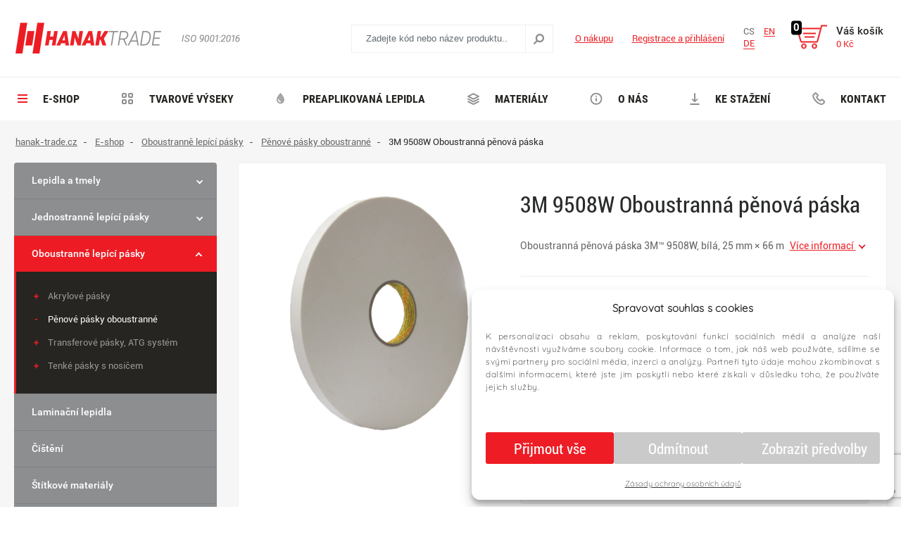

--- FILE ---
content_type: text/html; charset=utf-8
request_url: http://www.hanak-trade.cz/produkt/3m-9508w-oboustranna-penova-paska
body_size: 10161
content:
<!DOCTYPE html>
<html lang="cs">
    <head>
        <meta charset="utf-8">
        <meta name="robots" content="index,follow">
        <meta name="author" content="Mionet.cz">
        <meta name="viewport" content="width=device-width, initial-scale=1, shrink-to-fit=no">
        <title>3M 9508W Oboustranná pěnová páska | hanak-trade.cz</title>
        <meta name="description" content="3M™ 9508W je oboustranná pěnová páska bílé barvy z polyetylenové pěny o tloušťce 0,8 mm s uzavřenými póry, která je oboustranně potažena akrylovým lepidlem.">
        <link href="/assets/front/img/favicon_1.png" rel="icon">
        <link rel="stylesheet" type="text/css" href="/assets/front/css/cookies.css">
        <!-- STYLY STRÁNKY -->
<link rel="stylesheet" type="text/css" media="screen" href="//maxcdn.bootstrapcdn.com/font-awesome/4.7.0/css/font-awesome.min.css">
<link rel="stylesheet" type="text/css" media="screen" href="/assets/front/min/cssloader-d48f45da6574.css?1708867152">
        
        <!-- JS SKRIPTY -->
<script type="text/javascript" src="/assets/front/min/jsloader-79e33f66bc2e.js?1704556053"></script>
        
        <link href="http://www.hanak-trade.cz/produkt/3m-9508w-oboustranna-penova-paska" rel="canonical">
        
            <link rel="alternate" hreflang="en" href="/en/product/3m-9508w-double-sided-foam-tape">
            <link rel="alternate" hreflang="de" href="/de/produkt/3m-9508w-doppelseitiges-urethanschaum-klebeband">


        <script>
    // Define dataLayer and the gtag function.
    window.dataLayer = window.dataLayer || [];

  function gtag() {
    if (typeof edGetCookie !== "function") {
        console.error("edGetCookie není dostupná! Odkládám volání gtag()...");
        setTimeout(() => gtag.apply(this, arguments), 500);
        return;
    }
    window.dataLayer.push(arguments);
}
    function waitForEdGetCookie(attempts = 10) {
    if (typeof edGetCookie === "function") {
        console.log("Funkce edGetCookie je dostupná!");
        initializeConsent(); // Zavolá hlavní funkci pro nastavení souhlasu
    } else if (attempts > 0) {
        console.warn("Čekám na edGetCookie...");
        setTimeout(() => waitForEdGetCookie(attempts - 1), 500);
    } else {
        console.error("Funkce edGetCookie se nenačetla ani po 5 sekundách!");
    }
}

// Funkce pro inicializaci souhlasu, spustí se až po načtení edGetCookie
function initializeConsent() {
    let marketingConsent = edGetCookie(edCookieBannerConsentMarketingKey, '0');
    let analyticConsent = edGetCookie(edCookieBannerConsentAnalyticKey, '0');
    let preferentialConsent = edGetCookie(edCookieBannerConsentPreferentialKey, '0');

    console.log("Cookies nalezeny! Aktualizuji souhlas...", {
        marketingConsent,
        analyticConsent,
        preferentialConsent
    });

    gtag('consent', 'default', { 
        'ad_storage': marketingConsent === '1' ? 'granted' : 'denied',
        'ad_user_data': marketingConsent === '1' ? 'granted' : 'denied',
        'ad_personalization': marketingConsent === '1' ? 'granted' : 'denied',
        'analytics_storage': analyticConsent === '1' ? 'granted' : 'denied',
        'personalization_storage': preferentialConsent === '1' ? 'granted' : 'denied',
        'functionality_storage' : 'granted',
        'security_storage': 'granted',
        'wait_for_update': 2000
    });

    console.log("Souhlas byl nastaven!");
}

// Spustíme čekání na funkci edGetCookie
waitForEdGetCookie();

</script>

<script>
(function(w,d,s,l,i){ 
    w[l]=w[l]||[]; 
    w[l].push({'gtm.start': new Date().getTime(), event:'gtm.js'}); 
    var f=d.getElementsByTagName(s)[0], 
        j=d.createElement(s), 
        dl=l!='dataLayer'?'&l='+l:''; 
    j.async=true; 
    j.src='https://www.googletagmanager.com/gtm.js?id='+i+dl; 
    f.parentNode.insertBefore(j,f);
})(window,document,'script','dataLayer','GTM-5SD35NKH');
</script>


           

         <script type="text/javascript" src="/assets/front/js/cookies.js"></script>
		
       
    </head>
    <body>

    <!-- Google Tag Manager (noscript) -->
<noscript><iframe src="https://www.googletagmanager.com/ns.html?id=GTM-5SD35NKH"
height="0" width="0" style="display:none;visibility:hidden"></iframe></noscript>
<!-- End Google Tag Manager (noscript) -->
        <header id="header">
            <div id="top-header">
                <div class="container d-flex align-items-center">
                    <a id="logo" href="/">
                        <img src="/assets/front/img/logo_1.png" alt="hanak-trade.cz">
                    </a>
                    <img class="twentyfive" src="/assets/front/img/iso-9001-2016.png">
                    <div class="w-100">
                        <div class="float-right">
<div class="search float-left hidden-md-down">
    <form method="get" action="/vyhledavani">
        <div class="input-group">
            <input type="text" name="search" autocomplete='off' placeholder="Zadejte kód nebo název produktu.." class="form-control" id="search-box-input">
            <span class="input-group-btn">
                <button class="btn btn-secondary" type="submit"><img src="/assets/front/img/index-search.png" alt=""></button>
            </span>
        </div>
    </form>
</div>   

<a href="/vyhledavani" class="search-mobile float-left hidden-lg-up">
    <img src="/assets/front/img/index-search.png" alt="">
</a>
        
<script>
    /**
     * Po načtení načíst autocomplete
     */
    $(document).ready(function(){
        $('#search-box-input').autocomplete({
            source: function( request, response ) {
                $.ajax({
                    url: '/?do=search-search',
                    dataType: 'json',
                    data:{
                        'search-search': request.term
                    },
                    success: function(data) {
                        response(data);
                    }
                });
            },
            minLength: 3
        }).data( "ui-autocomplete" )._renderItem = function( ul, item ) {
            if(item.price_action){
                var price = '<s>' + item.price + '</s>' + item.price_action;
            }else{
                var price = item.price;
            }
            var html = '<a href="' + item.link + '">' +
                            '<img src="' + item.image + '"/>' +
                            '<span class="content">' +
                                '<b>' + item.name + '</b>' +
                                '<small class="price">' + price + '</small>' +
                            '</span>' +
                       '</a>';
            return $( "<li></li>" )
                .data( "item.autocomplete", item )
                .append( html ) 
                .appendTo( ul );
        };
    });
</script>                            <div class="links float-left">
                                <a class="hidden-lg-down" href="/o-nakupu">O n&aacute;kupu</a> 
    <a href="/ucet/prihlaseni" class="hidden-sm-down">Registrace a přihlášení</a>
                            </div>
<div class="languages float-left">
    <div class="lan-box">
        <div class="box">
            <div>
                <a href="/produkt/3m-9508w-oboustranna-penova-paska" class="active">CS</a>
            </div>
        </div>
        <div class="box">
            <div>
                <a href="/en/product/3m-9508w-double-sided-foam-tape" >EN</a>
            </div>
        </div>
        <div class="box">
            <div>
                <a href="/de/produkt/3m-9508w-doppelseitiges-urethanschaum-klebeband" >DE</a>
            </div>
        </div>
    </div>
</div><div class="basket float-left" id="snippet-cart-cartBox">
    <div class="img-basket" data-count="0">
        <a href="/nakupni-kosik"><img src="/assets/front/img/index-kosik.png"></a>
    </div>
    <span>
        <a href="/nakupni-kosik">
            Váš košík<br>
            <small>
                    0 Kč
            </small>
        </a>
    </span>
</div>                            </div>
                    </div>
                </div>
            </div>
            <nav id="nav" class="hidden-md-down">
                <div class="undr-ln-2">
                    <div class="container">
<ul id="nav-ul">
         
            
        <li>
            <a href="/kategorie">
                <img src="/contents/structure/1/1504016945_index-burger-menu.png" alt="">
                E-shop
            </a>
        </li>
         
            
        <li>
            <a href="/tvarove-vyseky-z-lepicich-a-nelepicich-materialu">
                <img src="/contents/structure/20/1504017006_index-services.png" alt="">
                Tvarové výseky
            </a>
        </li>
         
            
        <li>
            <a href="/preaplikovana-lepidla">
                <img src="/contents/structure/105/1686148238_preaplikovana lepidla.png" alt="">
                Preaplikovaná lepidla
            </a>
        </li>
         
            
        <li>
            <a href="/materialy">
                <img src="/contents/structure/18/1686148140_thumb_1531384478_icon-zpracovavane-materialy.png" alt="">
                Materiály
            </a>
        </li>
         
            
        <li>
            <a href="/o-nas">
                <img src="/contents/structure/33/1504017204_index-about.png" alt="">
                O nás
            </a>
        </li>
         
            
        <li>
            <a href="/ke-stazeni">
                <img src="/contents/structure/104/1531384495_icon-ke-stazeni.png" alt="">
                Ke stažení
            </a>
        </li>
         
            
        <li>
            <a href="/kontakt">
                <img src="/contents/structure/22/1504017035_index-phone.png" alt="">
                Kontakt
            </a>
        </li>
</ul>                    </div>
                </div>
            </nav>
        </header>
                        
        <section id="content">
<script src="https://www.google.com/recaptcha/api.js?render=6LcyGAEaAAAAABDE48jttsvkZqRDtbiWsD3QVc7_"></script>
<div id="product-page">
    <div class="container">
<ol class="breadcrumb hidden-md-down">
    <li class="breadcrumb-item active"  >
        
            <a href='/'><span>hanak-trade.cz</span></a>
    </li>
    <li class="breadcrumb-item active" itemscope="" itemtype="http://data-vocabulary.org/Breadcrumb">
                        <a href="/kategorie" itemprop="url">
                <span itemprop="title">E-shop</span>
            </a>
    </li>
    <li class="breadcrumb-item active" itemscope="" itemtype="http://data-vocabulary.org/Breadcrumb">
                        <a href="/oboustranne-lepici-pasky" itemprop="url">
                <span itemprop="title">Oboustranně lepící pásky</span>
            </a>
    </li>
    <li class="breadcrumb-item active" itemscope="" itemtype="http://data-vocabulary.org/Breadcrumb">
                        <a href="/penove-pasky-oboustranne" itemprop="url">
                <span itemprop="title">Pěnové pásky oboustranné</span>
            </a>
    </li>
    <li class="breadcrumb-item " itemscope="" itemtype="http://data-vocabulary.org/Breadcrumb">
                    <span itemprop="title">3M 9508W Oboustranná pěnová páska</span>
    </li>
</ol>        <div class="row">
            <aside id="aside" class="col-lg-3">
<div id="side-menu">
    <div class="underline-mobile hidden-lg-up">
        <button type="button" id="mobile-menu">
            <span>
                <span class="title">Menu</span>
                <span class="t-line"></span>
                <span class="m-line"></span>
                <span class="b-line"></span>
            </span>
        </button>
    </div>
    <ul>
    <li class=" ">
        <a href="/lepidla-tmely">
            Lepidla a tmely
            <i class="plus-minus-arrow"></i>
        </a>    
        <ul>
                <li class=" ">
        <a href="/zajistovace-zavitu">
            Zajišťovače závitů
        </a>    
        <ul>
                <li class=" ">
        <a href="/nizko-pevnostni-zajistovace-zavitu">
            Nízko-pevnostní
        </a>    
    </li>
    <li class=" ">
        <a href="/stredne-pevnostni-zajistovace-zavitu">
            Středně-pevnostní
        </a>    
    </li>
    <li class=" ">
        <a href="/vysokopevnostni-zajistovace-zavitu">
            Vysoko-pevnostní
        </a>    
    </li>

        </ul>
    </li>
    <li class=" ">
        <a href="/lepidla-na-loziska-a-valcove-spoje">
            Lepidla na ložiska a válcové spoje
        </a>    
    </li>
    <li class=" ">
        <a href="/tesneni-trubkovych-zavitu">
            Těsnění trubkových závitů
        </a>    
    </li>
    <li class=" ">
        <a href="/vterinova-lepidla-kyanoakrylatova">
            Vteřinová
        </a>    
    </li>
    <li class=" ">
        <a href="/plosna-tesneni">
            Plošná těsnění
        </a>    
    </li>
    <li class=" ">
        <a href="/konstrukcni-lepidla">
            Konstrukční lepidla
        </a>    
        <ul>
                <li class=" ">
        <a href="/epoxidova-lepidla">
            Epoxidy
        </a>    
    </li>
    <li class=" ">
        <a href="/akrylaty">
            Akryláty
        </a>    
    </li>
    <li class=" ">
        <a href="/hybridni-lepidla">
            Hybridní
        </a>    
    </li>
    <li class=" ">
        <a href="/chemicke-kotvy">
            Chemické kotvy
        </a>    
    </li>

        </ul>
    </li>
    <li class=" ">
        <a href="/uv-lepidla">
            UV lepidla
        </a>    
    </li>
    <li class=" ">
        <a href="/tmely-a-silikony">
            Tmely a silikony
        </a>    
        <ul>
                <li class=" ">
        <a href="/ms-polymery">
            MS polymery
        </a>    
    </li>
    <li class=" ">
        <a href="/polyuretany">
            Polyuretany
        </a>    
    </li>
    <li class=" ">
        <a href="/silikony">
            Silikony
        </a>    
    </li>

        </ul>
    </li>
    <li class=" ">
        <a href="/lepidla-pro-elektroniku">
            Lepidla pro elektroniku
        </a>    
    </li>
    <li class=" ">
        <a href="/kontaktni-lepidla">
            Kontaktní lepidla
        </a>    
        <ul>
                <li class=" ">
        <a href="/kontaktni-lepidla-na-bazi-rozpoustedel">
            Lepidla na bázi rozpouštědel
        </a>    
    </li>
    <li class=" ">
        <a href="/kontaktni-lepidla-na-bazi-vodni-disperze">
            Lepidla na bázi vodní disperze
        </a>    
    </li>

        </ul>
    </li>
    <li class=" ">
        <a href="/aktivatory-a-primery">
            Aktivátory  a primery
        </a>    
    </li>
    <li class=" ">
        <a href="/tavna-lepidla">
            Tavná lepidla
        </a>    
    </li>

        </ul>
    </li>
    <li class=" ">
        <a href="/jednostranne-lepici-pasky">
            Jednostranně lepící pásky
            <i class="plus-minus-arrow"></i>
        </a>    
        <ul>
                <li class=" ">
        <a href="/vyznacovaci-pasky">
            Vyznačovací pásky
        </a>    
    </li>
    <li class=" ">
        <a href="/maskovaci-pasky">
            Maskovací pásky
        </a>    
    </li>
    <li class=" ">
        <a href="/kovove-pasky">
            Kovové pásky
        </a>    
    </li>
    <li class=" ">
        <a href="/balici-vazaci-pasky">
            Balící a vázací pásky
        </a>    
    </li>
    <li class=" ">
        <a href="/textilni-pasky">
            Textilní pásky
        </a>    
    </li>
    <li class=" ">
        <a href="/gumove-pasky">
            Gumové pásky
        </a>    
    </li>
    <li class=" ">
        <a href="/penove-pasky-jednostranne">
            Pěnové pásky jednostranné
        </a>    
    </li>
    <li class=" ">
        <a href="/kluzne-pasky">
            Kluzné pásky
        </a>    
    </li>
    <li class=" ">
        <a href="/protiskluzne-pasky">
            Protiskluzné pásky
        </a>    
    </li>
    <li class=" ">
        <a href="/reflexni-a-vystrazne-pasky">
            Reflexní a výstražné pásky
        </a>    
    </li>
    <li class=" ">
        <a href="/tesnici-pasky">
            Těsnící pásky
        </a>    
    </li>
    <li class=" ">
        <a href="/elektrotechnicke-pasky">
            Elektrotechnické pásky
        </a>    
        <ul>
                <li class=" ">
        <a href="/plastove-elektroizolacni-pasky">
            Plastové elektroizolační pásky
        </a>    
    </li>
    <li class=" ">
        <a href="/specialni-elektro-pasky">
            Speciální elektrotechnické pásky
        </a>    
    </li>

        </ul>
    </li>

        </ul>
    </li>
    <li class=" ">
        <a href="/oboustranne-lepici-pasky">
            Oboustranně lepící pásky
            <i class="plus-minus-arrow"></i>
        </a>    
        <ul>
                <li class=" ">
        <a href="/akrylove-pasky">
            Akrylové pásky
        </a>    
    </li>
    <li class=" active">
        <a href="/penove-pasky-oboustranne">
            Pěnové pásky oboustranné
        </a>    
    </li>
    <li class=" ">
        <a href="/transferove-pasky-atg-system">
            Transferové pásky, ATG systém
        </a>    
    </li>
    <li class=" ">
        <a href="/tenke-pasky-s-nosicem">
            Tenké pásky s nosičem
        </a>    
    </li>

        </ul>
    </li>
    <li class=" ">
        <a href="/laminacni-lepidla">
            Laminační lepidla
        </a>    
    </li>
    <li class=" ">
        <a href="/cisteni">
            Čištění
        </a>    
    </li>
    <li class=" ">
        <a href="/stitkove-materialy">
            Štítkové materiály
        </a>    
    </li>
    <li class=" ">
        <a href="/bumpony">
            Bumpony - samolepící dorazy
            <i class="plus-minus-arrow"></i>
        </a>    
        <ul>
                <li class=" ">
        <a href="/hemisfericke">
            Hemisferické
        </a>    
    </li>
    <li class=" ">
        <a href="/ctvercove">
            Čtvercové
        </a>    
    </li>
    <li class=" ">
        <a href="/se-zapustenim">
            Se zapuštěním
        </a>    
    </li>
    <li class=" ">
        <a href="/valcove">
            Válcové
        </a>    
    </li>

        </ul>
    </li>
    <li class=" ">
        <a href="/hotove-vyrobky">
            Hotové výrobky
        </a>    
    </li>
    <li class=" ">
        <a href="/prislusenstvi-k-lepidlum">
            Příslušenství k lepidlům
            <i class="plus-minus-arrow"></i>
        </a>    
        <ul>
                <li class=" ">
        <a href="/aplikacni-pistole">
            Aplikační pistole
        </a>    
        <ul>
                <li class=" ">
        <a href="/manualni-vytlacne-pistole">
            Manuální výtlačné pistole
        </a>    
    </li>
    <li class=" ">
        <a href="/pneumaticke-vytlacne-pistole">
            Pneumatické výtlačné pistole
        </a>    
    </li>
    <li class=" ">
        <a href="/aku-vytlacne-pistole">
            Aku výtlačné pistole
        </a>    
    </li>

        </ul>
    </li>
    <li class=" ">
        <a href="/aplikacni-a-misici-spicky">
            Aplikační a mísící špičky
        </a>    
        <ul>
                <li class=" ">
        <a href="/nerezove-davkovaci-jehly">
            Nerezové dávkovací jehly
        </a>    
    </li>
    <li class=" ">
        <a href="/nerezove-davkovaci-jehly-45">
            Nerezové dávkovací jehly 45°
        </a>    
    </li>
    <li class=" ">
        <a href="/kuzelove-davkovaci-jehly">
            Kuželové dávkovací jehly
        </a>    
    </li>
    <li class=" ">
        <a href="/teflonove-davkovaci-jehly">
            Teflonové dávkovací jehly
        </a>    
    </li>
    <li class=" ">
        <a href="/polypropylenove-davkovaci-jehly">
            Polypropylenové dávkovací jehly
        </a>    
    </li>
    <li class=" ">
        <a href="/misici-spicky">
            Mísící špičky
        </a>    
    </li>

        </ul>
    </li>
    <li class=" ">
        <a href="/davkovaci-zarizeni">
            Dávkovací zařízení
        </a>    
    </li>
    <li class=" ">
        <a href="/barviva">
            Barviva
        </a>    
    </li>
    <li class=" ">
        <a href="/obalovy-material">
            Obalový materiál
        </a>    
    </li>

        </ul>
    </li>
    <li class=" ">
        <a href="/prislusenstvi-k-lepicim-paskam">
            Příslušenství k lepícím páskám
            <i class="plus-minus-arrow"></i>
        </a>    
        <ul>
                <li class=" ">
        <a href="/aplikatory-a-odvijece">
            Aplikátory a odvíječe
        </a>    
    </li>

        </ul>
    </li>
    <li class=" ">
        <a href="/maziva">
            Maziva
        </a>    
    </li>
    <li class=" ">
        <a href="/ochranne-natery-a-odrezovace">
            Ochranné náťery a odrezovače
        </a>    
    </li>
    <li class=" ">
        <a href="/elektricke-naradi">
            Elektrické nářadí
            <i class="plus-minus-arrow"></i>
        </a>    
        <ul>
                <li class=" ">
        <a href="/horkovzdusne-pistole-a-prislusenstvi">
            Horkovzdušné pistole a příslušenství
        </a>    
    </li>
    <li class=" ">
        <a href="/lepici-pistole">
            Lepící pistole
        </a>    
    </li>

        </ul>
    </li>
    <li class=" ">
        <a href="/suche-zipy">
            Suché zipy
            <i class="plus-minus-arrow"></i>
        </a>    
        <ul>
                <li class=" ">
        <a href="/dual-lock">
            Dual Lock
        </a>    
    </li>
    <li class=" ">
        <a href="/hook-loop">
            Hook&amp;Loop
        </a>    
    </li>

        </ul>
    </li>
    <li class=" ">
        <a href="/uv-vytvrzovani">
            UV Vytvrzování
        </a>    
    </li>
    </ul>
</div>
<script>
    $("#side-menu .active").parents('li').addClass('active');
    $("#side-menu .plus-minus-arrow").on("click", function(e){
        e.preventDefault();
        $(this).parent().parent().toggleClass("active");
        return false;
    });
</script>                <div id="super" class="hidden-md-down text-center">
                    <div class="classbox">
            <img src="/assets/front/img/detail-super-1.png" alt="">
            <span class="h4">Expresn&iacute; doru&#269;en&iacute; <br> do 24 hodin</span>
            <p>V&#283;t&scaron;inu produkt&#367; m&aacute;me skute&#269;n&#283; skladem</p>
        </div>

        <div class="classbox">
            <img src="/assets/front/img/detail-super-2.png" alt="">
            <span class="h4">Kvalita nab&iacute;zen&yacute;ch <br> produkt&#367;</span>
            <p>Jsme spolehliv&aacute; firma s dlouholetou tradic&iacute;</p>
        </div>

        <div class="classbox">
            <img src="/assets/front/img/detail-super-3.png" alt="">
            <span class="h4">Doru&#269;en&iacute; <br> nejlep&scaron;&iacute;ho &#345;e&scaron;en&iacute;</span>
            <p>V&#283;t&scaron;inu produkt&#367; m&aacute;me skute&#269;n&#283; skladem</p>
        </div>
                </div>
            </aside>
            <div class="col-lg-9 col-12" itemscope itemtype="http://schema.org/Product">
                <div class="detail-wrap">
                    <div class="product">
                        <div class="row">
                            <div class="col-5 hidden-md-down">
                                <div class="main-img">
                                    <a data-fancybox="product-images" href="/contents/product/1161/1533844615_9515_z1.png">
                                        <img itemprop="image" src="/contents/product/1161/large_1533844615_9515_z1.png" id="main-image" alt="3M 9508W Oboustranná pěnová páska | hanak-trade.cz">
                                    </a>
                                    <div class="row">
                                            <div class="col-4">
                                            </div>
                                    </div>
                                </div>
                            </div>
                            <div class="col-lg-7 col-md-12">
<div id="snippet--product">                                    <h1 itemprop="name">3M 9508W Oboustranná pěnová páska</h1>
                                    <p class="sm-desc">Oboustranná pěnová páska 3M™ 9508W, bílá, 25 mm × 66 m<a href="#description" class="ml-2">Více informací <img src="/assets/front/img/detail-more-icon.png"></a></p>
                                    <div class="hidden-lg-up">
                                        <div class="main-img">
                                            <a data-fancybox="product-images" href="/contents/product/1161/1533844615_9515_z1.png">
                                                <img itemprop="image" src="/contents/product/1161/large_1533844615_9515_z1.png" id="main-image" alt="3M 9508W Oboustranná pěnová páska | hanak-trade.cz">
                                            </a>
                                            <div class="row">
                                                    <div class="col-4">
                                                    </div>
                                            </div>
                                        </div>
                                    </div>
                                    <div class="underline"></div>
                                    <form action="/produkt/3m-9508w-oboustranna-penova-paska" method="post" id="frm-addtocart" class="ajax">
                                        <div id="parameters" class="row no-gutters">
                                            <div class="row p-relative">
                                                <div class="col-12 col-lg-8">
                                                    <table>
                                                        <tr>
                                                            <td>Výrobce:</td>
                                                            <td>3M</td>
                                                        </tr>
                                                        <tr>
                                                            <td>Kód:</td>
                                                            <td>KT777306269</td>
                                                        </tr>
                                                        <tr>
                                                            <td>Dostupnost:</td>
                                                            <td>
                                                                <span class="text-danger">Na dotaz</span>
                                                            </td>
                                                        </tr>
                                                    </table>
                                                </div>
                                                <div class="col-4 hidden-lg-down d-flex align-items-center">
                                                    <a href="/3m">
                                                        <img src="/contents/structure/46/1545128634_3M_Logo.jpg">
                                                    </a>
                                                </div>      
                                            </div>
                                        </div>
                                        <div class="add_to_basket mb-4" itemprop="offers" itemscope itemtype="http://schema.org/Offer">
                                            <div class="variant-form d-flex align-items-center justify-content-center">
                                                <label>Zvolte variantu:</label>
                                                <select name="variant" id="frm-addtocart-variant" required data-nette-rules='[{"op":":filled","msg":"Pole je povinné."}]' class="form-control"><option value="857" selected>šířka(mm) x délka(m) x tloušťka: 12 x 66 x 0,8</option><option value="858">šířka(mm) x délka(m) x tloušťka: 19 x 66 x 0,8</option></select>
                                            </div>
                                            <div class="d-flex justify-content-between flex-wrap">
                                                <meta itemprop="priceCurrency" content="CZK">
                                                <div>
                                                    <p>
                                                        <span class="price">
                                                                <span class='d-none' itemprop="price">446.006</span>
                                                                446 Kč
                                                        </span>
                                                        <br>
                                                            <small>369 Kč bez DPH</small><br>
                                                    </p>
                                                </div>
                                                <div class="input-div">
                                                    <input type="number" name="quantity" id="frm-addtocart-quantity" required data-nette-rules='[{"op":":filled","msg":"Pole je povinné."},{"op":":min","msg":"Zadejte množství","arg":1},{"op":":integer","msg":"Zadejte množství"}]' value="1" class="form-control">
                                                    <span class="plus-minus">
                                                        <span class="plus">+</span>
                                                        <span class="minus">-</span>
                                                    </span>
                                                    <span class="placeholder">ks</span>
                                                </div>
                                                <button type="submit" class="add-btn">Vložit do košíku</button>
                                            </div>
                                        </div>
                                    <input type="hidden" name="id" value="1161"><input type="hidden" name="_do" value="addtocart-submit"></form>

                                    <div class="poptavka"><p>M&aacute;te z&aacute;jem o v&#283;t&scaron;&iacute; mno&#382;stv&iacute; nebo chcete od n&aacute;s odeb&iacute;rat pravideln&#283;? <a class="ask-for-link" href="javascript:void(0);">Napi&scaron;te n&aacute;m</a> nebo <a class="request-link" href="javascript:void(0);">vytvo&#345;te</a> nez&aacute;vaznou popt&aacute;vku.</p></div>
</div>
                            </div>
                        </div>
                    </div>
                </div>
                <div id="description" class="detail-wrap">
                    <div class="row">
                        <div class="col-lg-8 col-md-12">
                            <div class="description" itemprop="description">
                                <h2>3M 9508W Oboustranná pěnová páska</h2>
                                <p>3M&trade; 9508W je oboustrann&aacute; p&#283;nov&aacute; p&aacute;ska b&iacute;l&eacute; barvy z polyetylenov&eacute; p&#283;ny o tlou&scaron;&#357;ce 0,8 mm s uzav&#345;en&yacute;mi p&oacute;ry, kter&aacute; je oboustrann&#283; pota&#382;ena akrylov&yacute;m lepidlem. </p>
                            </div>
                        </div>
                        <div class="col-lg-4 col-md-12">
                            <div class="other">    
                                <div class="img-info"><a class="request-link" href="javascript:void(0);"><img alt="" src="/assets/front/img/detail-info-1.png"></a>
<div class="bb-title">
<p><a class="request-link" href="javascript:void(0);">Pot&#345;ebujete</a></p>

<p><a class="request-link" href="javascript:void(0);">individu&aacute;ln&iacute; nab&iacute;dku?</a></p>
</div>

<div class="go-btn"><a class="request-link" href="javascript:void(0);">Vytvo&#345;te popt&aacute;vku <img alt="" src="/assets/front/img/index-more-about.png"></a></div>
</div>

<div class="img-info"><a class="ask-for-link" href="javascript:void(0);"><img alt="" src="/assets/front/img/detail-info-2.png"></a>

<div class="bb-title">
<p><a class="ask-for-link" href="javascript:void(0);">Pot&#345;ebujete</a></p>

<p><a class="ask-for-link" href="javascript:void(0);">poradit s v&yacute;b&#283;rem?</a></p>
</div>

<div class="go-btn"><a class="ask-for-link" href="javascript:void(0);">Polo&#382;it dotaz <img alt="" src="/assets/front/img/index-more-about.png"></a></div>
</div>

                            </div>
                        </div>
                    </div>
                </div>
            </div>
        </div>
    </div>
</div>
<div class="d-none">
    <div id="request-form">
<div id="snippet--request-form">    <form action="/produkt/3m-9508w-oboustranna-penova-paska" method="post" id="frm-requestForm" class="ajax form-horizontal">
        <h2 class="mb-3">Nezávazná poptávka <a onClick='closeAllDialogs();' class='close-icon'>&#10005;</a></h2>
        <fieldset>
            <div class="w-100">
                <div class="form-group"><label for="frm-requestForm-productName">Produkt:</label>
<input type="text" name="productName" id="frm-requestForm-productName" disabled value="3M 9508W Oboustranná pěnová páska" class="form-control"></div>
            </div>
            <div class="row">
                <div class="col-md-6 col-12">
                    <div class="form-group required"><label for="frm-requestForm-name">Jméno a příjmení:</label>
<input type="text" name="name" id="frm-requestForm-name" required data-nette-rules='[{"op":":filled","msg":"Pole je povinné."}]' class="form-control"></div>
                </div>
                <div class="col-md-6 col-12">
                    <div class="form-group required"><label for="frm-requestForm-company">Firma:</label>
<input type="text" name="company" id="frm-requestForm-company" required data-nette-rules='[{"op":":filled","msg":"Pole je povinné."}]' class="form-control"></div>
                </div>
            </div>
            <div class="row">
                <div class="col-md-6 col-12">
                    <div class="form-group required"><label for="frm-requestForm-email">E-mail:</label>
<input type="email" name="email" id="frm-requestForm-email" required data-nette-rules='[{"op":":filled","msg":"Pole je povinné."},{"op":":email","msg":"E-mail není ve správném tvaru."}]' class="form-control"></div>
                </div>
                <div class="col-md-6 col-12">
                    <div class="form-group required"><label for="frm-requestForm-phone">Telefon:</label>
<input type="text" name="phone" id="frm-requestForm-phone" required data-nette-rules='[{"op":":filled","msg":"Pole je povinné."}]' class="form-control"></div>
                </div>
            </div>
            <div class="w-100">
                <div class="form-group"><label for="frm-requestForm-address">Adresa:</label>
<input type="text" name="address" id="frm-requestForm-address" class="form-control"></div>
            </div>
            <div class="w-100">
                <div class="form-group required"><label for="frm-requestForm-msg">Specifikace a poptávané množství:</label>
<textarea name="msg" rows="4" id="frm-requestForm-msg" required data-nette-rules='[{"op":":filled","msg":"Pole je povinné."}]' class="form-control"></textarea></div>
            </div>
            <div class='text-center m_btm_15'>
				<button type="button" class="btn btn-success" onclick="onSubmitRequestForm();">Odeslat poptávku</button>
			</div>
        </fieldset>       
		<script type="text/javascript">
			function onSubmitRequestForm() {
				var ret=Nette.validateForm($('#frm-requestForm')[0]);
				if(ret) {
					grecaptcha.ready(function() {
						grecaptcha.execute('6LcyGAEaAAAAABDE48jttsvkZqRDtbiWsD3QVc7_', {action: 'submit'}).then(function(token) {
							$('#frm-requestForm').find('[name=recaptcha]').val(token);
							$('#frm-requestForm').submit();      
						});
					});
				}
			}
		</script>
    <input type="hidden" name="product" value="3M 9508W Oboustranná pěnová páska"><input type="hidden" name="url" value="/produkt/3m-9508w-oboustranna-penova-paska"><input type="hidden" name="recaptcha" value=""><input type="hidden" name="_do" value="requestForm-submit"></form>

</div>
    </div>
</div>
<div class="d-none">
    <div id="ask-for-form">
<div id="snippet--ask-for-form">    <form action="/produkt/3m-9508w-oboustranna-penova-paska" method="post" id="frm-askForm" class="ajax form-horizontal">
        <h2 class="mb-3">Dotaz k produktu <a onClick='closeAllDialogs();' class='close-icon'>&#10005;</a></h2>
        <fieldset>
            <div class="form-group"><label for="frm-askForm-productName">Produkt:</label>
<input type="text" name="productName" id="frm-askForm-productName" disabled value="3M 9508W Oboustranná pěnová páska" class="form-control"></div>
            <div class="form-group required"><label for="frm-askForm-email">E-mail:</label>
<input type="email" name="email" id="frm-askForm-email" required data-nette-rules='[{"op":":filled","msg":"Pole je povinné."},{"op":":email","msg":"E-mail není ve správném tvaru."}]' class="form-control"></div>
            <div class="form-group required"><label for="frm-askForm-msg">Zpráva:</label>
<textarea name="msg" rows="4" id="frm-askForm-msg" required data-nette-rules='[{"op":":filled","msg":"Pole je povinné."}]' class="form-control"></textarea></div>
            <div class='text-center m_btm_15'>
				<button type="button" class="btn btn-success" onclick="onSubmitAskForm();">Odeslat dotaz</button> 
			</div>
        </fieldset>
    <input type="hidden" name="product" value="3M 9508W Oboustranná pěnová páska"><input type="hidden" name="url" value="/produkt/3m-9508w-oboustranna-penova-paska"><input type="hidden" name="recaptcha" value=""><input type="hidden" name="_do" value="askForm-submit"></form>

    
	<script type="text/javascript">
		function onSubmitAskForm() {
			var ret=Nette.validateForm($('#frm-askForm')[0]);
			if(ret) {
				grecaptcha.ready(function() {
					grecaptcha.execute('6LcyGAEaAAAAABDE48jttsvkZqRDtbiWsD3QVc7_', {action: 'submit'}).then(function(token) {
						$('#frm-askForm').find('[name=recaptcha]').val(token);
						$('#frm-askForm').submit();      
					});
				});
			}
		}
	</script>
</div>
    </div>
</div>
<script>
    $('body').on('change', '[name=variant]', function () {
        $.nette.ajax({
            type: 'GET',
            url: "/produkt/3m-9508w-oboustranna-penova-paska?do=changeVariant",
            data: {
                'variant': $(this).val(),
                'quantity': $('[name=quantity]').val()
            }
        });
    });
    $('body').on('click','a.ask-for-link',function(e){
        $("#ask-for-form").dialog({
            modal: true,
            width: "600px",
            resizable: false
        });
        e.preventDefault();
        return false;
    });
    $('body').on('click','a.request-link',function(e){
        $("#request-form").dialog({
            modal: true,
            width: "600px",
            resizable: false
        });
        e.preventDefault();
        return false;
    });
</script>
        </section>
        
        <footer id="footer">
            <div id="top-footer" class="hidden-sm-down">
                <div class="container h-100 d-flex align-items-center">
                    <ul class="h-100" id="sponsors">
	<li><img alt="V&yacute;robce 3M" src="/assets/front/img/3m.png"></li>
	<li><img alt="V&yacute;robce Tesa" src="/assets/front/img/tesa.png"></li>
	<li><img alt="" src="/assets/front/img/loctite.png"></li>
	<li><img alt="" src="/assets/front/img/henkel.png"></li>
	<li><img alt="" src="/assets/front/img/saint-gobain.png"></li>
	<li><img alt="" src="/assets/front/img/scapa.png"></li>
</ul>

                </div>
            </div>
            <div id="main-footer">
                <div class="container">
                    <div id="usefull-stuffs" class="row">
                        <div class="col-6 hidden-md-down"><!-- hidden-md-down -->
<h5>Na&scaron;e prodejna v Uhersk&eacute;m Hradi&scaron;ti</h5>

<div class="row">
<div class="col-4"><span>Adresa:</span>

<p>T&#345;. Mar&scaron;&aacute;la Malinovsk&eacute;ho 396<br>
686 01 Uhersk&eacute; Hradi&scaron;t&#283;</p>
<span>Otev&iacute;rac&iacute; doba:</span>

<table class="w-100">
	<tbody>
		<tr>
			<td>Po-P&aacute;:</td>
			<td>7:00 - 16:00</td>
		</tr>
		<tr>
			<td>So,Ne:</td>
			<td>zav&#345;eno</td>
		</tr>
	</tbody>
</table>
</div>

<div class="col-8">
<div class="map-wrap">
<div class="img-town"><img alt="" src="/assets/front/img/index-footer-town.png"></div>

<div class="town-point"><span>Uhersk&eacute;</span> <span>Hradi&scaron;t&#283;</span></div>
<img alt="" src="/assets/front/img/index-footer-mapa.png"></div>
</div>
</div>
</div>

<div class="col-lg-3 col-sm-6 col-6">
<h5>Pro&#269; nakoupit u n&aacute;s</h5>

<ol>
	<li>M&aacute;me 25 let zku&scaron;enost&iacute;</li>
	<li>Expresn&iacute; doru&#269;en&iacute; do 24 hodin</li>
	<li>Pouze v&yacute;robky p&#345;edn&iacute;ch v&yacute;robc&#367;</li>
	<li>Doporu&#269;en&iacute; nejlep&scaron;&iacute;ho &#345;e&scaron;en&iacute;</li>
</ol>

<div class="bottom-contact">(+420) 725 861 434</div>
</div>

<div class="col-lg-3 col-sm-6 col-6">
<h5>U&#382;ite&#269;n&eacute; informace</h5>

<ul>
	<li><a href="/doprava-platba">Doprava a platba</a></li>
	<li><a href="/obchodni-podminky">Obchodn&iacute; podm&iacute;nky</a></li>
	<li><a href="/zasady-zpracovani-souboru-cookie">Z&aacute;sady zpracov&aacute;n&iacute; soubor&#367; cookies</a></li>
  	<li><a href="javascript:void(0)" id="open_preferences_center">Zm&#283;na nastaven&iacute; Cookie</a></li>
	<li><a href="/kontakt">Kontakt</a></li>
</ul>

<div class="bottom-contact"><a class="mail" href="mailto:info@hanak-trade.cz">info@hanak-trade.cz</a></div>
</div>

                    </div>
                </div>
            </div>
            <div id="bottom-footer">
                <div class="container h-100 d-flex align-items-center">
                    <span class="w-50">&copy; 2026 Hanák Trade s.r.o.</span>
                    <img src="/assets/front/img/index-footer-minilogo.png" alt="">
                    <div class="w-50">
                        <span class="float-right">Správu zajišťuje <a href="http://www.website21.cz" target="_blank" title="Vývoj webových aplikací, eshopů na Nette, Laravel a CMS Joomla!">WebSite21.cz</a></span>
                    </div>
                </div>
            </div>
        </footer>
                    
        
    </body>
</html>


--- FILE ---
content_type: text/html; charset=utf-8
request_url: https://www.google.com/recaptcha/api2/anchor?ar=1&k=6LcyGAEaAAAAABDE48jttsvkZqRDtbiWsD3QVc7_&co=aHR0cDovL3d3dy5oYW5hay10cmFkZS5jejo4MA..&hl=en&v=N67nZn4AqZkNcbeMu4prBgzg&size=invisible&anchor-ms=20000&execute-ms=30000&cb=xogt4nfec50y
body_size: 48712
content:
<!DOCTYPE HTML><html dir="ltr" lang="en"><head><meta http-equiv="Content-Type" content="text/html; charset=UTF-8">
<meta http-equiv="X-UA-Compatible" content="IE=edge">
<title>reCAPTCHA</title>
<style type="text/css">
/* cyrillic-ext */
@font-face {
  font-family: 'Roboto';
  font-style: normal;
  font-weight: 400;
  font-stretch: 100%;
  src: url(//fonts.gstatic.com/s/roboto/v48/KFO7CnqEu92Fr1ME7kSn66aGLdTylUAMa3GUBHMdazTgWw.woff2) format('woff2');
  unicode-range: U+0460-052F, U+1C80-1C8A, U+20B4, U+2DE0-2DFF, U+A640-A69F, U+FE2E-FE2F;
}
/* cyrillic */
@font-face {
  font-family: 'Roboto';
  font-style: normal;
  font-weight: 400;
  font-stretch: 100%;
  src: url(//fonts.gstatic.com/s/roboto/v48/KFO7CnqEu92Fr1ME7kSn66aGLdTylUAMa3iUBHMdazTgWw.woff2) format('woff2');
  unicode-range: U+0301, U+0400-045F, U+0490-0491, U+04B0-04B1, U+2116;
}
/* greek-ext */
@font-face {
  font-family: 'Roboto';
  font-style: normal;
  font-weight: 400;
  font-stretch: 100%;
  src: url(//fonts.gstatic.com/s/roboto/v48/KFO7CnqEu92Fr1ME7kSn66aGLdTylUAMa3CUBHMdazTgWw.woff2) format('woff2');
  unicode-range: U+1F00-1FFF;
}
/* greek */
@font-face {
  font-family: 'Roboto';
  font-style: normal;
  font-weight: 400;
  font-stretch: 100%;
  src: url(//fonts.gstatic.com/s/roboto/v48/KFO7CnqEu92Fr1ME7kSn66aGLdTylUAMa3-UBHMdazTgWw.woff2) format('woff2');
  unicode-range: U+0370-0377, U+037A-037F, U+0384-038A, U+038C, U+038E-03A1, U+03A3-03FF;
}
/* math */
@font-face {
  font-family: 'Roboto';
  font-style: normal;
  font-weight: 400;
  font-stretch: 100%;
  src: url(//fonts.gstatic.com/s/roboto/v48/KFO7CnqEu92Fr1ME7kSn66aGLdTylUAMawCUBHMdazTgWw.woff2) format('woff2');
  unicode-range: U+0302-0303, U+0305, U+0307-0308, U+0310, U+0312, U+0315, U+031A, U+0326-0327, U+032C, U+032F-0330, U+0332-0333, U+0338, U+033A, U+0346, U+034D, U+0391-03A1, U+03A3-03A9, U+03B1-03C9, U+03D1, U+03D5-03D6, U+03F0-03F1, U+03F4-03F5, U+2016-2017, U+2034-2038, U+203C, U+2040, U+2043, U+2047, U+2050, U+2057, U+205F, U+2070-2071, U+2074-208E, U+2090-209C, U+20D0-20DC, U+20E1, U+20E5-20EF, U+2100-2112, U+2114-2115, U+2117-2121, U+2123-214F, U+2190, U+2192, U+2194-21AE, U+21B0-21E5, U+21F1-21F2, U+21F4-2211, U+2213-2214, U+2216-22FF, U+2308-230B, U+2310, U+2319, U+231C-2321, U+2336-237A, U+237C, U+2395, U+239B-23B7, U+23D0, U+23DC-23E1, U+2474-2475, U+25AF, U+25B3, U+25B7, U+25BD, U+25C1, U+25CA, U+25CC, U+25FB, U+266D-266F, U+27C0-27FF, U+2900-2AFF, U+2B0E-2B11, U+2B30-2B4C, U+2BFE, U+3030, U+FF5B, U+FF5D, U+1D400-1D7FF, U+1EE00-1EEFF;
}
/* symbols */
@font-face {
  font-family: 'Roboto';
  font-style: normal;
  font-weight: 400;
  font-stretch: 100%;
  src: url(//fonts.gstatic.com/s/roboto/v48/KFO7CnqEu92Fr1ME7kSn66aGLdTylUAMaxKUBHMdazTgWw.woff2) format('woff2');
  unicode-range: U+0001-000C, U+000E-001F, U+007F-009F, U+20DD-20E0, U+20E2-20E4, U+2150-218F, U+2190, U+2192, U+2194-2199, U+21AF, U+21E6-21F0, U+21F3, U+2218-2219, U+2299, U+22C4-22C6, U+2300-243F, U+2440-244A, U+2460-24FF, U+25A0-27BF, U+2800-28FF, U+2921-2922, U+2981, U+29BF, U+29EB, U+2B00-2BFF, U+4DC0-4DFF, U+FFF9-FFFB, U+10140-1018E, U+10190-1019C, U+101A0, U+101D0-101FD, U+102E0-102FB, U+10E60-10E7E, U+1D2C0-1D2D3, U+1D2E0-1D37F, U+1F000-1F0FF, U+1F100-1F1AD, U+1F1E6-1F1FF, U+1F30D-1F30F, U+1F315, U+1F31C, U+1F31E, U+1F320-1F32C, U+1F336, U+1F378, U+1F37D, U+1F382, U+1F393-1F39F, U+1F3A7-1F3A8, U+1F3AC-1F3AF, U+1F3C2, U+1F3C4-1F3C6, U+1F3CA-1F3CE, U+1F3D4-1F3E0, U+1F3ED, U+1F3F1-1F3F3, U+1F3F5-1F3F7, U+1F408, U+1F415, U+1F41F, U+1F426, U+1F43F, U+1F441-1F442, U+1F444, U+1F446-1F449, U+1F44C-1F44E, U+1F453, U+1F46A, U+1F47D, U+1F4A3, U+1F4B0, U+1F4B3, U+1F4B9, U+1F4BB, U+1F4BF, U+1F4C8-1F4CB, U+1F4D6, U+1F4DA, U+1F4DF, U+1F4E3-1F4E6, U+1F4EA-1F4ED, U+1F4F7, U+1F4F9-1F4FB, U+1F4FD-1F4FE, U+1F503, U+1F507-1F50B, U+1F50D, U+1F512-1F513, U+1F53E-1F54A, U+1F54F-1F5FA, U+1F610, U+1F650-1F67F, U+1F687, U+1F68D, U+1F691, U+1F694, U+1F698, U+1F6AD, U+1F6B2, U+1F6B9-1F6BA, U+1F6BC, U+1F6C6-1F6CF, U+1F6D3-1F6D7, U+1F6E0-1F6EA, U+1F6F0-1F6F3, U+1F6F7-1F6FC, U+1F700-1F7FF, U+1F800-1F80B, U+1F810-1F847, U+1F850-1F859, U+1F860-1F887, U+1F890-1F8AD, U+1F8B0-1F8BB, U+1F8C0-1F8C1, U+1F900-1F90B, U+1F93B, U+1F946, U+1F984, U+1F996, U+1F9E9, U+1FA00-1FA6F, U+1FA70-1FA7C, U+1FA80-1FA89, U+1FA8F-1FAC6, U+1FACE-1FADC, U+1FADF-1FAE9, U+1FAF0-1FAF8, U+1FB00-1FBFF;
}
/* vietnamese */
@font-face {
  font-family: 'Roboto';
  font-style: normal;
  font-weight: 400;
  font-stretch: 100%;
  src: url(//fonts.gstatic.com/s/roboto/v48/KFO7CnqEu92Fr1ME7kSn66aGLdTylUAMa3OUBHMdazTgWw.woff2) format('woff2');
  unicode-range: U+0102-0103, U+0110-0111, U+0128-0129, U+0168-0169, U+01A0-01A1, U+01AF-01B0, U+0300-0301, U+0303-0304, U+0308-0309, U+0323, U+0329, U+1EA0-1EF9, U+20AB;
}
/* latin-ext */
@font-face {
  font-family: 'Roboto';
  font-style: normal;
  font-weight: 400;
  font-stretch: 100%;
  src: url(//fonts.gstatic.com/s/roboto/v48/KFO7CnqEu92Fr1ME7kSn66aGLdTylUAMa3KUBHMdazTgWw.woff2) format('woff2');
  unicode-range: U+0100-02BA, U+02BD-02C5, U+02C7-02CC, U+02CE-02D7, U+02DD-02FF, U+0304, U+0308, U+0329, U+1D00-1DBF, U+1E00-1E9F, U+1EF2-1EFF, U+2020, U+20A0-20AB, U+20AD-20C0, U+2113, U+2C60-2C7F, U+A720-A7FF;
}
/* latin */
@font-face {
  font-family: 'Roboto';
  font-style: normal;
  font-weight: 400;
  font-stretch: 100%;
  src: url(//fonts.gstatic.com/s/roboto/v48/KFO7CnqEu92Fr1ME7kSn66aGLdTylUAMa3yUBHMdazQ.woff2) format('woff2');
  unicode-range: U+0000-00FF, U+0131, U+0152-0153, U+02BB-02BC, U+02C6, U+02DA, U+02DC, U+0304, U+0308, U+0329, U+2000-206F, U+20AC, U+2122, U+2191, U+2193, U+2212, U+2215, U+FEFF, U+FFFD;
}
/* cyrillic-ext */
@font-face {
  font-family: 'Roboto';
  font-style: normal;
  font-weight: 500;
  font-stretch: 100%;
  src: url(//fonts.gstatic.com/s/roboto/v48/KFO7CnqEu92Fr1ME7kSn66aGLdTylUAMa3GUBHMdazTgWw.woff2) format('woff2');
  unicode-range: U+0460-052F, U+1C80-1C8A, U+20B4, U+2DE0-2DFF, U+A640-A69F, U+FE2E-FE2F;
}
/* cyrillic */
@font-face {
  font-family: 'Roboto';
  font-style: normal;
  font-weight: 500;
  font-stretch: 100%;
  src: url(//fonts.gstatic.com/s/roboto/v48/KFO7CnqEu92Fr1ME7kSn66aGLdTylUAMa3iUBHMdazTgWw.woff2) format('woff2');
  unicode-range: U+0301, U+0400-045F, U+0490-0491, U+04B0-04B1, U+2116;
}
/* greek-ext */
@font-face {
  font-family: 'Roboto';
  font-style: normal;
  font-weight: 500;
  font-stretch: 100%;
  src: url(//fonts.gstatic.com/s/roboto/v48/KFO7CnqEu92Fr1ME7kSn66aGLdTylUAMa3CUBHMdazTgWw.woff2) format('woff2');
  unicode-range: U+1F00-1FFF;
}
/* greek */
@font-face {
  font-family: 'Roboto';
  font-style: normal;
  font-weight: 500;
  font-stretch: 100%;
  src: url(//fonts.gstatic.com/s/roboto/v48/KFO7CnqEu92Fr1ME7kSn66aGLdTylUAMa3-UBHMdazTgWw.woff2) format('woff2');
  unicode-range: U+0370-0377, U+037A-037F, U+0384-038A, U+038C, U+038E-03A1, U+03A3-03FF;
}
/* math */
@font-face {
  font-family: 'Roboto';
  font-style: normal;
  font-weight: 500;
  font-stretch: 100%;
  src: url(//fonts.gstatic.com/s/roboto/v48/KFO7CnqEu92Fr1ME7kSn66aGLdTylUAMawCUBHMdazTgWw.woff2) format('woff2');
  unicode-range: U+0302-0303, U+0305, U+0307-0308, U+0310, U+0312, U+0315, U+031A, U+0326-0327, U+032C, U+032F-0330, U+0332-0333, U+0338, U+033A, U+0346, U+034D, U+0391-03A1, U+03A3-03A9, U+03B1-03C9, U+03D1, U+03D5-03D6, U+03F0-03F1, U+03F4-03F5, U+2016-2017, U+2034-2038, U+203C, U+2040, U+2043, U+2047, U+2050, U+2057, U+205F, U+2070-2071, U+2074-208E, U+2090-209C, U+20D0-20DC, U+20E1, U+20E5-20EF, U+2100-2112, U+2114-2115, U+2117-2121, U+2123-214F, U+2190, U+2192, U+2194-21AE, U+21B0-21E5, U+21F1-21F2, U+21F4-2211, U+2213-2214, U+2216-22FF, U+2308-230B, U+2310, U+2319, U+231C-2321, U+2336-237A, U+237C, U+2395, U+239B-23B7, U+23D0, U+23DC-23E1, U+2474-2475, U+25AF, U+25B3, U+25B7, U+25BD, U+25C1, U+25CA, U+25CC, U+25FB, U+266D-266F, U+27C0-27FF, U+2900-2AFF, U+2B0E-2B11, U+2B30-2B4C, U+2BFE, U+3030, U+FF5B, U+FF5D, U+1D400-1D7FF, U+1EE00-1EEFF;
}
/* symbols */
@font-face {
  font-family: 'Roboto';
  font-style: normal;
  font-weight: 500;
  font-stretch: 100%;
  src: url(//fonts.gstatic.com/s/roboto/v48/KFO7CnqEu92Fr1ME7kSn66aGLdTylUAMaxKUBHMdazTgWw.woff2) format('woff2');
  unicode-range: U+0001-000C, U+000E-001F, U+007F-009F, U+20DD-20E0, U+20E2-20E4, U+2150-218F, U+2190, U+2192, U+2194-2199, U+21AF, U+21E6-21F0, U+21F3, U+2218-2219, U+2299, U+22C4-22C6, U+2300-243F, U+2440-244A, U+2460-24FF, U+25A0-27BF, U+2800-28FF, U+2921-2922, U+2981, U+29BF, U+29EB, U+2B00-2BFF, U+4DC0-4DFF, U+FFF9-FFFB, U+10140-1018E, U+10190-1019C, U+101A0, U+101D0-101FD, U+102E0-102FB, U+10E60-10E7E, U+1D2C0-1D2D3, U+1D2E0-1D37F, U+1F000-1F0FF, U+1F100-1F1AD, U+1F1E6-1F1FF, U+1F30D-1F30F, U+1F315, U+1F31C, U+1F31E, U+1F320-1F32C, U+1F336, U+1F378, U+1F37D, U+1F382, U+1F393-1F39F, U+1F3A7-1F3A8, U+1F3AC-1F3AF, U+1F3C2, U+1F3C4-1F3C6, U+1F3CA-1F3CE, U+1F3D4-1F3E0, U+1F3ED, U+1F3F1-1F3F3, U+1F3F5-1F3F7, U+1F408, U+1F415, U+1F41F, U+1F426, U+1F43F, U+1F441-1F442, U+1F444, U+1F446-1F449, U+1F44C-1F44E, U+1F453, U+1F46A, U+1F47D, U+1F4A3, U+1F4B0, U+1F4B3, U+1F4B9, U+1F4BB, U+1F4BF, U+1F4C8-1F4CB, U+1F4D6, U+1F4DA, U+1F4DF, U+1F4E3-1F4E6, U+1F4EA-1F4ED, U+1F4F7, U+1F4F9-1F4FB, U+1F4FD-1F4FE, U+1F503, U+1F507-1F50B, U+1F50D, U+1F512-1F513, U+1F53E-1F54A, U+1F54F-1F5FA, U+1F610, U+1F650-1F67F, U+1F687, U+1F68D, U+1F691, U+1F694, U+1F698, U+1F6AD, U+1F6B2, U+1F6B9-1F6BA, U+1F6BC, U+1F6C6-1F6CF, U+1F6D3-1F6D7, U+1F6E0-1F6EA, U+1F6F0-1F6F3, U+1F6F7-1F6FC, U+1F700-1F7FF, U+1F800-1F80B, U+1F810-1F847, U+1F850-1F859, U+1F860-1F887, U+1F890-1F8AD, U+1F8B0-1F8BB, U+1F8C0-1F8C1, U+1F900-1F90B, U+1F93B, U+1F946, U+1F984, U+1F996, U+1F9E9, U+1FA00-1FA6F, U+1FA70-1FA7C, U+1FA80-1FA89, U+1FA8F-1FAC6, U+1FACE-1FADC, U+1FADF-1FAE9, U+1FAF0-1FAF8, U+1FB00-1FBFF;
}
/* vietnamese */
@font-face {
  font-family: 'Roboto';
  font-style: normal;
  font-weight: 500;
  font-stretch: 100%;
  src: url(//fonts.gstatic.com/s/roboto/v48/KFO7CnqEu92Fr1ME7kSn66aGLdTylUAMa3OUBHMdazTgWw.woff2) format('woff2');
  unicode-range: U+0102-0103, U+0110-0111, U+0128-0129, U+0168-0169, U+01A0-01A1, U+01AF-01B0, U+0300-0301, U+0303-0304, U+0308-0309, U+0323, U+0329, U+1EA0-1EF9, U+20AB;
}
/* latin-ext */
@font-face {
  font-family: 'Roboto';
  font-style: normal;
  font-weight: 500;
  font-stretch: 100%;
  src: url(//fonts.gstatic.com/s/roboto/v48/KFO7CnqEu92Fr1ME7kSn66aGLdTylUAMa3KUBHMdazTgWw.woff2) format('woff2');
  unicode-range: U+0100-02BA, U+02BD-02C5, U+02C7-02CC, U+02CE-02D7, U+02DD-02FF, U+0304, U+0308, U+0329, U+1D00-1DBF, U+1E00-1E9F, U+1EF2-1EFF, U+2020, U+20A0-20AB, U+20AD-20C0, U+2113, U+2C60-2C7F, U+A720-A7FF;
}
/* latin */
@font-face {
  font-family: 'Roboto';
  font-style: normal;
  font-weight: 500;
  font-stretch: 100%;
  src: url(//fonts.gstatic.com/s/roboto/v48/KFO7CnqEu92Fr1ME7kSn66aGLdTylUAMa3yUBHMdazQ.woff2) format('woff2');
  unicode-range: U+0000-00FF, U+0131, U+0152-0153, U+02BB-02BC, U+02C6, U+02DA, U+02DC, U+0304, U+0308, U+0329, U+2000-206F, U+20AC, U+2122, U+2191, U+2193, U+2212, U+2215, U+FEFF, U+FFFD;
}
/* cyrillic-ext */
@font-face {
  font-family: 'Roboto';
  font-style: normal;
  font-weight: 900;
  font-stretch: 100%;
  src: url(//fonts.gstatic.com/s/roboto/v48/KFO7CnqEu92Fr1ME7kSn66aGLdTylUAMa3GUBHMdazTgWw.woff2) format('woff2');
  unicode-range: U+0460-052F, U+1C80-1C8A, U+20B4, U+2DE0-2DFF, U+A640-A69F, U+FE2E-FE2F;
}
/* cyrillic */
@font-face {
  font-family: 'Roboto';
  font-style: normal;
  font-weight: 900;
  font-stretch: 100%;
  src: url(//fonts.gstatic.com/s/roboto/v48/KFO7CnqEu92Fr1ME7kSn66aGLdTylUAMa3iUBHMdazTgWw.woff2) format('woff2');
  unicode-range: U+0301, U+0400-045F, U+0490-0491, U+04B0-04B1, U+2116;
}
/* greek-ext */
@font-face {
  font-family: 'Roboto';
  font-style: normal;
  font-weight: 900;
  font-stretch: 100%;
  src: url(//fonts.gstatic.com/s/roboto/v48/KFO7CnqEu92Fr1ME7kSn66aGLdTylUAMa3CUBHMdazTgWw.woff2) format('woff2');
  unicode-range: U+1F00-1FFF;
}
/* greek */
@font-face {
  font-family: 'Roboto';
  font-style: normal;
  font-weight: 900;
  font-stretch: 100%;
  src: url(//fonts.gstatic.com/s/roboto/v48/KFO7CnqEu92Fr1ME7kSn66aGLdTylUAMa3-UBHMdazTgWw.woff2) format('woff2');
  unicode-range: U+0370-0377, U+037A-037F, U+0384-038A, U+038C, U+038E-03A1, U+03A3-03FF;
}
/* math */
@font-face {
  font-family: 'Roboto';
  font-style: normal;
  font-weight: 900;
  font-stretch: 100%;
  src: url(//fonts.gstatic.com/s/roboto/v48/KFO7CnqEu92Fr1ME7kSn66aGLdTylUAMawCUBHMdazTgWw.woff2) format('woff2');
  unicode-range: U+0302-0303, U+0305, U+0307-0308, U+0310, U+0312, U+0315, U+031A, U+0326-0327, U+032C, U+032F-0330, U+0332-0333, U+0338, U+033A, U+0346, U+034D, U+0391-03A1, U+03A3-03A9, U+03B1-03C9, U+03D1, U+03D5-03D6, U+03F0-03F1, U+03F4-03F5, U+2016-2017, U+2034-2038, U+203C, U+2040, U+2043, U+2047, U+2050, U+2057, U+205F, U+2070-2071, U+2074-208E, U+2090-209C, U+20D0-20DC, U+20E1, U+20E5-20EF, U+2100-2112, U+2114-2115, U+2117-2121, U+2123-214F, U+2190, U+2192, U+2194-21AE, U+21B0-21E5, U+21F1-21F2, U+21F4-2211, U+2213-2214, U+2216-22FF, U+2308-230B, U+2310, U+2319, U+231C-2321, U+2336-237A, U+237C, U+2395, U+239B-23B7, U+23D0, U+23DC-23E1, U+2474-2475, U+25AF, U+25B3, U+25B7, U+25BD, U+25C1, U+25CA, U+25CC, U+25FB, U+266D-266F, U+27C0-27FF, U+2900-2AFF, U+2B0E-2B11, U+2B30-2B4C, U+2BFE, U+3030, U+FF5B, U+FF5D, U+1D400-1D7FF, U+1EE00-1EEFF;
}
/* symbols */
@font-face {
  font-family: 'Roboto';
  font-style: normal;
  font-weight: 900;
  font-stretch: 100%;
  src: url(//fonts.gstatic.com/s/roboto/v48/KFO7CnqEu92Fr1ME7kSn66aGLdTylUAMaxKUBHMdazTgWw.woff2) format('woff2');
  unicode-range: U+0001-000C, U+000E-001F, U+007F-009F, U+20DD-20E0, U+20E2-20E4, U+2150-218F, U+2190, U+2192, U+2194-2199, U+21AF, U+21E6-21F0, U+21F3, U+2218-2219, U+2299, U+22C4-22C6, U+2300-243F, U+2440-244A, U+2460-24FF, U+25A0-27BF, U+2800-28FF, U+2921-2922, U+2981, U+29BF, U+29EB, U+2B00-2BFF, U+4DC0-4DFF, U+FFF9-FFFB, U+10140-1018E, U+10190-1019C, U+101A0, U+101D0-101FD, U+102E0-102FB, U+10E60-10E7E, U+1D2C0-1D2D3, U+1D2E0-1D37F, U+1F000-1F0FF, U+1F100-1F1AD, U+1F1E6-1F1FF, U+1F30D-1F30F, U+1F315, U+1F31C, U+1F31E, U+1F320-1F32C, U+1F336, U+1F378, U+1F37D, U+1F382, U+1F393-1F39F, U+1F3A7-1F3A8, U+1F3AC-1F3AF, U+1F3C2, U+1F3C4-1F3C6, U+1F3CA-1F3CE, U+1F3D4-1F3E0, U+1F3ED, U+1F3F1-1F3F3, U+1F3F5-1F3F7, U+1F408, U+1F415, U+1F41F, U+1F426, U+1F43F, U+1F441-1F442, U+1F444, U+1F446-1F449, U+1F44C-1F44E, U+1F453, U+1F46A, U+1F47D, U+1F4A3, U+1F4B0, U+1F4B3, U+1F4B9, U+1F4BB, U+1F4BF, U+1F4C8-1F4CB, U+1F4D6, U+1F4DA, U+1F4DF, U+1F4E3-1F4E6, U+1F4EA-1F4ED, U+1F4F7, U+1F4F9-1F4FB, U+1F4FD-1F4FE, U+1F503, U+1F507-1F50B, U+1F50D, U+1F512-1F513, U+1F53E-1F54A, U+1F54F-1F5FA, U+1F610, U+1F650-1F67F, U+1F687, U+1F68D, U+1F691, U+1F694, U+1F698, U+1F6AD, U+1F6B2, U+1F6B9-1F6BA, U+1F6BC, U+1F6C6-1F6CF, U+1F6D3-1F6D7, U+1F6E0-1F6EA, U+1F6F0-1F6F3, U+1F6F7-1F6FC, U+1F700-1F7FF, U+1F800-1F80B, U+1F810-1F847, U+1F850-1F859, U+1F860-1F887, U+1F890-1F8AD, U+1F8B0-1F8BB, U+1F8C0-1F8C1, U+1F900-1F90B, U+1F93B, U+1F946, U+1F984, U+1F996, U+1F9E9, U+1FA00-1FA6F, U+1FA70-1FA7C, U+1FA80-1FA89, U+1FA8F-1FAC6, U+1FACE-1FADC, U+1FADF-1FAE9, U+1FAF0-1FAF8, U+1FB00-1FBFF;
}
/* vietnamese */
@font-face {
  font-family: 'Roboto';
  font-style: normal;
  font-weight: 900;
  font-stretch: 100%;
  src: url(//fonts.gstatic.com/s/roboto/v48/KFO7CnqEu92Fr1ME7kSn66aGLdTylUAMa3OUBHMdazTgWw.woff2) format('woff2');
  unicode-range: U+0102-0103, U+0110-0111, U+0128-0129, U+0168-0169, U+01A0-01A1, U+01AF-01B0, U+0300-0301, U+0303-0304, U+0308-0309, U+0323, U+0329, U+1EA0-1EF9, U+20AB;
}
/* latin-ext */
@font-face {
  font-family: 'Roboto';
  font-style: normal;
  font-weight: 900;
  font-stretch: 100%;
  src: url(//fonts.gstatic.com/s/roboto/v48/KFO7CnqEu92Fr1ME7kSn66aGLdTylUAMa3KUBHMdazTgWw.woff2) format('woff2');
  unicode-range: U+0100-02BA, U+02BD-02C5, U+02C7-02CC, U+02CE-02D7, U+02DD-02FF, U+0304, U+0308, U+0329, U+1D00-1DBF, U+1E00-1E9F, U+1EF2-1EFF, U+2020, U+20A0-20AB, U+20AD-20C0, U+2113, U+2C60-2C7F, U+A720-A7FF;
}
/* latin */
@font-face {
  font-family: 'Roboto';
  font-style: normal;
  font-weight: 900;
  font-stretch: 100%;
  src: url(//fonts.gstatic.com/s/roboto/v48/KFO7CnqEu92Fr1ME7kSn66aGLdTylUAMa3yUBHMdazQ.woff2) format('woff2');
  unicode-range: U+0000-00FF, U+0131, U+0152-0153, U+02BB-02BC, U+02C6, U+02DA, U+02DC, U+0304, U+0308, U+0329, U+2000-206F, U+20AC, U+2122, U+2191, U+2193, U+2212, U+2215, U+FEFF, U+FFFD;
}

</style>
<link rel="stylesheet" type="text/css" href="https://www.gstatic.com/recaptcha/releases/N67nZn4AqZkNcbeMu4prBgzg/styles__ltr.css">
<script nonce="hDphjuA7XxDvZuAhYF2amQ" type="text/javascript">window['__recaptcha_api'] = 'https://www.google.com/recaptcha/api2/';</script>
<script type="text/javascript" src="https://www.gstatic.com/recaptcha/releases/N67nZn4AqZkNcbeMu4prBgzg/recaptcha__en.js" nonce="hDphjuA7XxDvZuAhYF2amQ">
      
    </script></head>
<body><div id="rc-anchor-alert" class="rc-anchor-alert"></div>
<input type="hidden" id="recaptcha-token" value="[base64]">
<script type="text/javascript" nonce="hDphjuA7XxDvZuAhYF2amQ">
      recaptcha.anchor.Main.init("[\x22ainput\x22,[\x22bgdata\x22,\x22\x22,\[base64]/[base64]/[base64]/bC5sW25dLmNvbmNhdChTKTpsLmxbbl09SksoUyxsKTtlbHNle2lmKGwuSTcmJm4hPTI4MylyZXR1cm47bj09MzMzfHxuPT00MTB8fG49PTI0OHx8bj09NDEyfHxuPT0yMDF8fG49PTE3N3x8bj09MjczfHxuPT0xMjJ8fG49PTUxfHxuPT0yOTc/[base64]/[base64]/[base64]/[base64]/[base64]/MjU1Okc/[base64]/[base64]/bmV3IEVbVl0oTVswXSk6eT09Mj9uZXcgRVtWXShNWzBdLE1bMV0pOnk9PTM/bmV3IEVbVl0oTVswXSxNWzFdLE1bMl0pOnk9PTQ/[base64]/ZnVuY3Rpb24oKXtyZXR1cm4gdGhpcy5BaSt3aW5kb3cucGVyZm9ybWFuY2Uubm93KCl9OmZ1bmN0aW9uKCl7cmV0dXJuK25ldyBEYXRlfSxPKS5LcT0oTy5kcj1mdW5jdGlvbihuLGwsUyxHKXtpZigoUz1tVihTKT09PSJhcnJheSI/[base64]/[base64]\\u003d\x22,\[base64]\x22,\x22wpLDrcOgwqvCrsOew6XDp8OkGMKsVmbDrsKiRnoTw7nDjx3CiMK9BsKewrpFwoDCk8OYw6YswonCsnAZBcOHw4IfAU8hXVwBVH4QWsOMw49lTxnDrXLCoxUwE1/ChMOyw7dZVHhnwo0ZSntrMQVxw6Jmw5gwwogawrXCtC/[base64]/Ct8KMQ2kfwprDmk/CpsK2wqhEwpsHMcKrFsK8DsOacTsVwodRFMKWwpDCn3DCkiVuwoPCoMKtJ8Osw68Zb8KvdhoYwqd9wr4SfMKPJcKIYMOIfW5iwpnCgsOHIkApck1aEWBCZVPDoGMMM8OnTMO7wqrDs8KEbDhtQsOtPxg+e8Kew7XDtil5wrVJdDPCvFd+fX/Dm8Oaw6XDosK7DSzCqGpSBCLCmnbDosKWIl7CimMlwq3CssK6w5LDrgLDp1cgw73CgsOnwq8xw6/CnsOzXcOuEMKPw4jCgcOZGQ8hEEzCvMOQO8OhwqwdP8KgGF3DpsOxIcKyMRjDrX3CgMOSw7TCiHDCgsKmNcOiw7XChzwJBzzCtzAmwpnDssKZa8O5W8KJEMK9w7DDp3XCqcOkwqfCv8KWL3Nqw7TCqcOSwqXCthowSMOMw7/[base64]/Dt1Rqw4TCtiHDuMO/w4LCoijClcODcghWwodvw4EYwqjDmsO7bhZRwpI/wqhGfsKoW8OpU8OjT3Blc8KdLTvDtsOXQ8KkVSVBwp/DscObw5vDs8KuDHsMw6MoKBXDkkTDqcObN8KkwrDDlTnDn8OXw6VGw5UJwqx5woBWw6DCrzBnw40oeSB0wr3Dk8K+w7PCiMKhwoDDk8K1w54HSVcYUcKFw74tcEdUJiRVE0zDiMKiwoYlFMK7w4wzd8KUfVrCjRDDvcK7wqXDt2Itw7/CsyhcBMKZw5vDo0EtKsORZH3DvsK5w63Dp8KAMMKOUMOpwqLCuiXDgiRkMh3DhsKeIsKGwozCjBfDocKow7Brw4bCkEbCjmfCgMO/ScOLw4UOcsOmw4HDj8OowpBSw6zDrV7CuzZZfAtiPlElT8OzbXPClyjDg8O1wqXChcO+w70Fw7PCmDRGwphBwrbCn8KWQS45J8K9YcOEbMO7wofDu8O4w7rCr3/DgCVqGcOvPcKAecK1P8OSw7nDvF0cwqzCvWRhw5E+wrULw4zDqcKKwojDt2fChHHDtMOuGxTDogDCsMODHU5Ow6Z4w5fDv8ONw45zNALChMOFNWZ/PW8dEcOtw6RbwoRDBgh2w5ENwp/[base64]/CjXFjJm9IK8K9w6sEHcKYJRrDkcO9wqXDh8ONbMOZS8K+wpHDrQrDmMOIQEoZw5nDmn3DnsOKDsOBOcO+w6/DqMObS8KXw6LCvcOVT8OIw7vCm8KAwoTDrMKuUT9tw7HDhQXCpsKlw4NccMKdw45VIMOrAMOHLT/CusO1BsO1cMOwwqATQsKXwpHDrmtgw40uMDAzJMOUSBDCiEUQFcOtRMO/wqzDjQ/Ckl3CpEFDw7/[base64]/w6XClVgfCGdcdcOkIcOLJMOAw4/DnQpuwq/CqsOgXw0RQ8O4eMOAwpDDl8OoEjLDj8Kgw7YVw7IMYQzDhMKARwHCiFFiw6vCrMKVXsKLwrrCtkczw7zDgcK0FcOvFMOqwqYwEl/ClTslSW1iwqbCnwExBsKuw6DCqjbDqsOZwoQJPSjCnlrCrcOgwrx+KFpewrQSZEzCnTzCksOOQiMzwqrDrjoyR2cqT0IidRrDgy9Dw7QVw4xvBMK0w7xsesOtTMKDwqFBw6gFVidFw4bDn2huw693K8O+w7cXwq/Dpn3CjBg/[base64]/DsEnCr8Ocw7fDnxDCqsKIXgbDqyvDmA9OecKQw4cHwrdnw4MTw5wgwpQseCNyEGMVV8K3w6zDicKrd3/CllvCocOfw7RZwrnCpsKNJSbCv3sNIMOsC8O9LBPDnw8rP8ONLSLCslLDolEHwoZBR1bDrwhhw5k3AAHDvWzDp8KyZxXCunzCoXHDjcObbw9TVDZmw7ZgwqZowpN1bCVlw4vClMKbw6zDnjE1wrtkwpLDhMKuwrQqw5/DnsOgf2EkwqFXahNbwqjCl1FncsOkwqHCq2xTYmHCklIrw7HCkkZ5w5rCpcO0dQBMdTPDtB3CvRM/aRxEw7x8wocCOsOAw4/Ck8KDcE4mwqtzQB7DiMOdwpkKwo1AwoHCr27CpMKTDz7DsWRXCsO7PBnDq3FGbMKew75kE31oQMO5w5ZNP8KEJMOgGmMCAknCksOabcOcMVTCisOWWxTCowfCmxwZw7LDgTwdX8O/woTDomYyOTIww6zDgMO0ZzhoNcONIMKRw47CuirDgsOOHcOww6Fnw6fCqcK0w6fDnkbDpVDDpsOOw6bCj1LCp0zCi8K3woYcw6p/wrFuDBA1w4HDtcKxw7YWw6jDk8OIdsKxwpkIKsKLw6cvHXPCvVVQw5xow7o9w5wUwq/ChMOOfVvDsDnCu07Cq2bCmMKnwojCn8KPZsKNJMKdf0xlw65Uw7TCsWTDpMO/AsOcw41wwpbCmwR3KGfDuW7CqXhOwoDDsWgyET7CpsOCbjYTw6duScKeOGbCsDopEMOAw5EPw4/Dh8KAYgnDlsO2wppzMsKed0zDmUFAwp5ewodvF0pbwpHDsMOBwo8bCjs8FgXCmcOnd8KtTsOVw5BHDQY6wooew5bCkXMsw6nDjsOiKsOQB8K+MMKFWWjCm3FqA3LDu8KswrRpHsK9w5PDqcKiaGDClCbDgcKeMsK6w4olw4/CtMO5w4XDgMK5Q8Ozw5HCuGEXWMOrwqvCvsO4b2HDuGh6OMOqHDFsw5LDlsKTVQfDiyl6XcOXw75AQCEwYh7DvsOnw41TTcK+c0fCiX3DsMK9w6QewqkMwrrCvE/Du3dqwonCtMOjw7lQIsOXDsOYRDPDtcK+ZUdKwrJIEQkmTFXDn8OkwrAnbnFnEcKowqDCuFPDmsOcw45xw4pdwrXDoMKNDmsedcOOdzjCjjLDmsOQw45+EkPCs8KRZ0HDvcKjw44Lw603wq9sHlXDksKcN8OXc8KjeFZ3wrHDrUtXJU/Ch2NgKcK4FhVrwofClcKJA3XDo8K6P8Kfw73CnsKbEsOTwpVjwrjDk8K3cMOHwpDCiMOLWsKJIFrCs2/CnkklRcKHw5fDm8OWw5VWw5ImJ8K8w5ZHCmnDqRBgaMKNO8KmRk0Zw45pfMOCUMK9wobCscKfwpd7SmPCrsOWwrLCvErDhTfDk8OCLsKUwprDk0/Ds2vDj2rCuH5jwoYLEcKlwqDCisOzwpsiwpvDssK8aUhDwrsuLsK6Im1Jwpt+w6zDo1RYUlbCiS/CncKOw6RDIMODwpIsw7o+w63DssK4BHR3wrXDpWw1f8KIN8K5PMORwobCgUk6PMOlwqvCrsKvQUlSw7/CqsOywpt5MMKXw6nCt2Y/[base64]/CrsOuwprCo8O3DlFcw6PDgUZCXjLDnGTDul4cwoZvw5TDnMOwAjEewpARPsKPGRHDj3Vud8O/wo3DjS/DrcKUwokZYSXCg3BVQlnCn1Jjw4DCtE9WwojCkcKnaXTCnMKqw5XDtSZfK2M/[base64]/Cs8OSw5XDjMOjKsOSAnIkE2Z8wq/CiH4Yw4XCpwLCuX07w5zCs8Omw7HCjz3DosK7GAsqTMKow6rDrFhdwr/DlsOxwqHDn8OJHBLCpkZEdi4ZcVHDomTCoTTDp35hw7AZw4vDo8OnZkgkw4jDnsKLw502Q3XCk8K8TMOCSMOoA8KbwqxhLm00w5RGw4fDnEHDlMKrXcKmw4LDlMK+w7/DnVN9R2JfwpRfBcK1w4swOgnDkAHCs8OFw5HDp8KRw7XCtMKVE3HDg8KSwrPCiFzClcOOKG/Cs8OAwonDtkjCiTIDwogDw6TDhMOkbHhLDmnCsMOdw6bCvMKyScKnXMOlKsKnW8KoGMOYdQXCthRrGsKhwpnDpMKkwpDCnDNAIMOOwoLDr8O7GnQOwr/[base64]/Dk2gjw5lIUkMUwrUqwpkBwrowDAIkwq/CkHATecOVwoBDw6XDswbCvhY4aVHCnGDDi8Ovw6NpwrXCvUvDt8O9wrzDksOYeDUFwp7CqcKhQMKbw6LDmhPDmmjCl8KRw4zDocKSK2/DvWHCgQ/Dg8KBBcOTUlxAd3k1wonDpy9kw7rDvsO0TMOvwoDDkGNiw6p5WMK3wrQuLStSKzfCvD7CvWVsBsONw7h5R8OKwp9zUCbCqjA7w57DhcOVe8KHWsOKIMOTwqfDmsKow7llw4NWb8O0K27Do3w3w5jDnRvCsRYuw4pdGsOKwpFkwo/DvsOkwqZEbBgGwpzDtMOBd0HCksKIXMKcw6k/w50SDsOFBsOzH8Kvw6J0f8OnCxPCpHwcAHILw4PDqUoGwqLDmcKQRcKNf8OdwojDocK8H3DDkMKlKGkww4PCmMOpKcKlAVzDjMK3fTbCoMK5wqAyw5FwwoXCm8KWGlNwL8O6XmfCvk9RGcKaVDbChsKVwr5MfTXCnGfChGTCgRDDjGg1w59Uw5HCtCTCowpxMsO/fzwBw5nCt8KIHHnCtB3CicOaw5wTwoUIwqkheBPDhwrCksOfwrF4wpEjNn4qw6VBCMOfXsKuUsO7wq5twoXDsi8mw4/Ci8KvRUDDr8Krw7g3wq/CkcK/[base64]/ChybChBERUcOAw7kcwp82wr4Dw7NGwr/CrH3DqVxRYAVxQGvDuMOvX8KRYnvDvsOww71oe1oITMKjw4g/[base64]/[base64]/DiE8bAsaSsKiSMOVWsO5BB3CnQHDrXdDwoolfAgBwrHDmMKIw6/[base64]/bMK/wpEtw7tBB8O0ASHClcKaO8KNPh9uwo3DssKpC8Kkw74JwotpVDZAw6jDrBcvccKle8KHKWkQw7ZOw6/[base64]/ChUtNSCbDoB/CmcOfwoIJwobDiMKkOMKVQxhUAsOIw7UtaF/Dq8KzZMKpwqHDglJuKcO2wq8qc8K+wqYDUgouwr9Lw77Cs1NnDcOCw4TDnMODJMKVw7NzwqZpwoBww6NnFCMKwqzCj8O/SS/[base64]/[base64]/[base64]/[base64]/cEMTBMKBwqYCwok1V8Ojw5lHw6hrwrlOeMOKOsK7wqE9VixTwopswofCscO2YcO9cyvCusOTw7puw7/DkcKYB8OXw4rDrsOgwrUIw4vCgcOMMnDDrEwNwqPDgsOEe2dCc8OGNmXDmsKowp1Ww6PDucOmwpYLwprDum5Rw693wos+wrI2dw7ClyPCk0DCll7Cu8O1bwjClFVKbMKqSzPCp8KFw49KMkRwInxjMcKXw6fDt8OnbXDDrRJMDV1EI2TCiSgIbDRjazMmacKOPm/[base64]/CsShbwqTCvV1Ew68Rw7TDjQ15wpYawrTCi8KGaS7CiAdXR8OcbMKXwo/Cn8OmdSMkDcOlw6zCpg/DksKyw73Dt8OjPcKYIyo8aToew6bCim1mw43Dv8KWwpwgwoctwrnCigHCnsOXRMKJwoJ4Ux1bFMOowpc6w5XCocO+wrJsBsKVNMKiQkbDgsOVw6vDog/DoMKKYsOYIcKDKR0UcUMow411w71SwrTDoBLCjFozEsK2NC/Dh2EaQ8Onw6PCgl9zwqjCjR9gRkrCl3DDlihvw5pjC8OdZDF8w5I9DxNKwqfCuAjChsORw59Vc8OmAcObGsKkw6c9JcKpw7HDvcO4eMKAw7XCrcOHFlfDmcKZw7YkOWHCvzDCuR4AFcO0W1Ulw77CgWHClMOkHmXCkmhEw7ZVwrfCmsK+wp/CmMKbfyHCsHPClcKMw7nCkMOjPcOWw6IFw7bCgMK9AhE+UWFNEcKZwq/DmknDnGDDsj02wql/[base64]/CgMOABwLDmcOVaMK4QwJ2d3NGw6Mte3t8asOIYcK9w5rClsKXwpwpasKbC8KQVzwBLsK3wo/Dr0vDrgLCqFHCoFxWNMKyYsOew6JRw78NwpNNYy/[base64]/[base64]/DhiM4wofDmcOtSAZ/w7FAMHbCl8O2w6bCmh/[base64]/DuMKpwq7CpcOsfjgXw53CgsORw4PDnGY7NAMqw7/DrMOVXlPDkmPCusOYQ2PCr8O/VMKZwoPDm8KNw4/CgcKtwoQgw5YzwolPwp3DsnjCv1XDgUrDm8Ksw5vDsw56woVzbMO5BsOMB8OSwr/CmsK/fcKcwoAoBWgnesOhF8Oww5o9wpR5JcKlwpINUhF8w58oQMKUwrhtw5DDo2U8ez/DosKywo3CvcO8WDjCosOJwoQQwrgkw718HMO5aDZ9JcOdbcKDBcOaHTHClmwxw6HDtHYow4hGwpgKwqfCumBiEcOVwpzCinQKw4TCpUrCksOhDl3DqMOLD2pHJ2EzCsKtwqnDi2TDusONw63DlyLDt8OwFnDDglETw75pw45uw5/Ci8Kww5lXKcKlRUrCl27CokvCujTDvgBpw4nDisOVGGgVwrBaYsOKw5YhcsO3REVqTsOyDcOjbcOYwqXCr27Cgm02F8OUO0jCpMKAwpPDhGV6w6k9EcOhYMO4w7/DmBZXw7zDrDR2wrLCq8OswqrDmMKjwqvCk23ClzMGwoDDjgnCtcK3ZRs5w7XCs8OJDmjDqsKlw5c6VE/DrELDo8KnwrTCm0wnwpfCpDTCnMODw6hQwoA1w7nDvDkgPsO/[base64]/NMOTdsOTasOoAzzDucKawqcPAwPCsTrCiMKSw4XCvmRQw6cLw5rDnRDCiyVAwr7DgcK4w4zDsnsow6ttHMKVMcOtwqQGSsKoCRgkwpHDnl/CiMKMwrcqNsK1IiZlwo8pwqMvID3DuDRHw7kRw7FkwonCjEjCoFZmw5nDlTkhFWTClWVtwpfCiFHDl0zDjsK3WEQow6bCuh7Dqz/Dr8O3w7fCocK+w5Z9woVQNRnDsW9Bw4nCpcKxJMOXwrLCpsKLwpIiOMKfOcKKwqp4w4UdETt3RDPDrsOtworDtinCqDnDrVLDlUpmeHEUZS/Ck8KiTWALw7bChsKEwoNnA8OHw7VTDADClFsww7XCocOWw6LDiFEEbz/Ck3Zfw6wVaMOKw5vCsnbDicOKw61Ywooaw640w5QYwqrCocOkw6PCu8OSJsKNw4lJwpbCvyEOUcO6DsKTw6fDtMKIwq/Dp8KmIsKyw4vCpyNswrx6wpRPSCfDs1LDkiZhfRY5w7RCJcOTKcKuw6tqCcKIdcO7fgJXw57Dv8KZwp3DrFXDpg/DuFtzw5cNwr9nwqHCtypWwoHCukw0G8K9wpN1wonCicKww50uwqoaOMKwfHTDg0h9YMKbBBEPwq7CmMKwSMO8MVAvw5YIdsKOd8KDw4BEwqPCrsOEXnYWwq0Hw7/CkTjCmcO7bcORFSDDncOKwoVNw64Tw67Dk2/[base64]/wqzDisK0wo8vVyMsw6hXwrjCimDCiWM7aRhXB3LCkcOUd8KrwodXN8OlbcKadRJCVcO6DitYwrlqw7xDQcOzX8KjwoPCpUDDoD0MFcOlwpHDhgZfcsKqAcKrRGVlwqzDk8KfG2nDgcKrw7Y6ZgfDjcKRw4FrUMO/ZBvDiQN+woRWw4DDvMKHbMKswrTCtMKaw6LCnkxdwpPDjcKUBGvCmsONw7YhMsKBSyZBfMKTR8O/w7PDtGskN8OLbcKrw4nCsTPCu8O4WMOlIwXCn8KEIcKAw40dRAcWccK+NMOBwqXCoMKtwogwK8KjUsKZw611w5/DlsOCFW3Dkg8awrh0L1xsw6XDvgzChMOjQQ1CwqUBJFbDqsOWwozCmMO3wqfCv8Kkw7PDqhJNw6HCr2/CksO1wrk+b1LDh8OMwrvDuMKjwrRCwqHDkz4QVXjCmx3CvGgEbGfDrB0PwpDDuVYLAsOjHnxXfsKkwofDjMOlw6fDjF0RQsK/BcOrOsObw5MpDsKfAcKxwpnDlV/Dt8OkwopfwoHCjj8eEEfCisOTw5lMFnx8woR+w7QtU8KXw5rCmToSw787bg/DsMKCw7FOw5/CgsOHTcK8djNFKj1IUcOVwprChsK8W0Nxw4sfw7bDjMO9w5Zpw5zDryQHw4vCi2bCoVfCi8Kzwqwrwo7CjcOdwpMYw5jDjcOtw7fDmcO4Y8OOMnnDo1R2wrHDhMKDw5dCwo/[base64]/ZMKPWGDCgS5CA8KYCRjDmsO1VBzChMKBwqbDksKWKsKDw5LDsxXDh8KJwr/Ck2DDvFDCscKHDcKnw7xiUisQw5cLI0BHw4/[base64]/CmcOYw5DDi8KOICTCpHkDAcO6A8KabsOcw5BMHzLDmsOKwqbCvMODwp/CqMOSw7M7GcO/[base64]/DrsO3w5PCocK9acK5YysdX2rDssKpw5FQMMOnw4zCtmLChcOuw7PCkcKqw47CpsK4w7XCicKBwpcKw7wwwqrCnsKnU2DCtMK+ATZew7lYGXwxw5HDgBbCulTDicOgw6suQGXCtSJ4w5/DqFDDo8KjT8KtcsKnU2/[base64]/[base64]/ClsK0w4nCgsKrPAUYw6YlwoFjAR8SR8KWUVzDmcKxw7/DvcKowoDDisOHwp7CoTLCnMOCNDXCvwxTG0Vpw7zDlMOWAMK7HMKJCUrDq8Kow5U/G8K7Gm4oZMKUUcKRdizCv3TDqMOFwoPDr8OJc8Ojw53CrsKOw4nChG4dw5xewqQ+LC0GdAsawr3DoW3CtkTCqDTDuD/Dj2/DnxHDk8O1woEHBVDDglxNIMKjwrkGwo3Dt8K5wpQUw40uDcORF8KNwrx4JMKfwoPCt8Kxw55iw556w5cnwrpJFsOfwqxKHRfDskJiw4rDsF/CjMKuwrAcLnfCmiVowqNswpsrGMKVNMO6wp4kw59YwqtUwpxpbE/DqjHCjh/Duh9aw6PDrMKrYcObw5PDu8K/[base64]/FwwEw6vDg2hICsOawrR0wrs1wpHDtQXDi8OPL8KYacKlOMKawqUOwocbXnUZPmJKwoAKw5Bbw7M1RB3DicK0X8Orw5ZQwq3CsMKjw7HCkl5Jw6bCrcK1PMKmwq3Cm8KrF1vCpFjDu8KGw6LCrcKMb8O5QhbCi8O/wqjDpC7Co8OvGyDCtsK6WGcCwrIpw7XDkTPDvFbCisOvw7Y0DAHCr13DncO+eMOkbsK2asOzXgbDv1BUwoJRQcOKMAxbX1dfwrDCvMOFNW/DpcK9w4fDlsKOc2EXYyrDvMOcTsO8SwEBWUdYwrXDn0V7w6rDpcOBMws3w5XDq8KtwqJdw7Q5w5XCim5sw64PODxSw6DDncK5wpDCo0vDgRVdXsO/JsKlwqjDi8OwwrsPPHVxSCo/b8O7Z8KiMMOMCnTClsKqXMKnbMK8w5zDnFjCujooMH0Vwo3DtcOBSFPCvcKAah3Ch8KlUlrDvi7DvSzDkhDDuMKMw7kMw5zCgmI6eE7Dp8OiRsO8woJWZRzCrsK+KWQ/wp0eemIWShoowozCtMK/woBtwoXCs8O7M8O9E8KYGCXDtcKbAsOfCcK4w6F/XADCpMOkA8OPIcK2wrVtPTZ9wpDCrFYsDcKIwq3DmMKnwpdVw7fDmho6ARhjFcK/ZsK2w7cNwp1TZMKxcHlOwp7Cjk/[base64]/DsEfChTdTasKFQMO7VMOzCMOOf8OcDMKyw77CoDjDhHrDlsKmTUrDulnCkcOwWcKPwprDnMO6w5luw77CgWAVEkrCp8K5w6DDsw/DgsK8wqEXFMOaLcOcFcKew5lRwp7Dk0XDiQfCpVnDtVjCmDvDl8Kkwqpdw7jCgMOJwotIwrZ6wq4wwoRUw5zDj8KRQS3DnCvCuw7Cu8OQZsOPWcKcLMOoMMOdJsKuagY5ZCDCncKFO8OcwrQDEhEoK8K1wqVCAcO4McOBDMKdwrLDjsKlwoEdOMOTK3vDsA/DuEDDsWvCohkewq1IfysLbMKMw7nCtSLDs3ESw6/CjxrDi8KzUcOEwp1Zwp7Dj8KnwpgrwrTCisKcw5pxw4ZIwrfCi8O8w7/CsC3DgBvChcO2UzHCtMKZTsOIwo7CvlrDpcKIw4gXU8K/w6sNHcOtXcKdwqQuPsKmw43DncKqYhrCtirDsXkzwrEsSlRkMjfDt2XCu8OPCzxvw4Ajwogxw5fDrcKnwoZfFcOew610wrsAw6nCtBDDq2vChMK3w7jDgQvCjsOdwrPCqgHCmsO+VsK2KSDCgDTCjgXDm8OoLXxrwqPDtcO4w4pCUStmwrPDr1/DsMK8eBzCkMOLw7LCtMK8wonCh8Kpwp9IwrjChG/CnT/ChXzDjcKjKjLDrcK/IsOeQcO6GXVVw5jCn23DrwsDw6zDl8O7wr13FMKnBwR2BMK+w7lqwqPCvsO1LMKUYzorwrjDuUXDlVc8CBbCj8O1w5RZwoNhwq3CrCrChMOnRcKRwqYIF8KhMcKpw7/[base64]/wq/Cj8OCwpnDkMOFw5s4IcKAUcOWw6DCkMKVw4oFwpXCg8OzREh/LRBYwrVpa1xOw75dw4hXGHXChsKAw7BKwqtFSBDCu8OZayjCpAQKwp7Cr8KJVBfDhQoAw77Du8KKw4/DsMOIw4wuwopSRUITOMKlw5fDrBnCjzJUdgXDn8OHQMO0wrHDl8Ksw4rCpsKiw4jCjBUHwoBAB8KwSsODw5HCu2EewqoaRMKqDcOEw4vCm8KIwqlfZMKPwotLfsO8bAgHw5fCtcO4w5LDjzQfFFNiVcKAwrrDigAEw6MpW8OJwo9OSsOyw5XCu0AVwpw7wocgwrAewq/Dt1jCksKQXR3DumTCqMO9Ek7DuMKoUhPCu8KyYkAPw7LCtFHDl8Ore8KvaRDCvMKSw4HDsMKcwoLDpUEAfWEDYsKsF19EwrtldMOwwp16Gnllw4TClEEPPzV0w7LDmcKvOcOyw7MVw6t2w4IMwoHDnHR/ODtOAhclAnXCjcKwXgUgCH7DhWjDvDXDjsOPPXdCEE8zQ8K/wqDDjBx1HAEKw6DClcOMG8Otw5QkbsOnPWNXFwvCocK8LBrCiyRdWsO7wqXCp8KhTcKbLcOecjPCqMOhw4TDqj/Crjl6TsO/w7jCrsKVw74awpoqw4fDnWrCjTsuIcKIw5jDjsK7JjQiRcKgw74Lw7XDjFTCp8KUb3QUw7ISwrtmasK6Vl8wfcOeDsOqw5PCn0Bawq9Hw77Dskobw58Dw6/[base64]/[base64]/WHjCssK0w5rDiWgrw43CvMOYYCEuwpwfD8KSV8OLH2rDhMOHwqwFT3fDvsOINcKew7I9wo7DnBjCuhvCighQw7g4wp7Dv8Oawqk5N1zDl8Obw5HDmBVMw5nDpsOVLcK9w4HDgjzDicOmw4DCg8K/w7/Dr8KFwpfClGfDnsOgw7JlZTJJwpvCpsOLw7fDjjY2J23Dv3haY8OhL8Ojw57CjMKswq13wq5MD8ORRC7ClAfDh1DCmcKUC8OIw6RHHsOmQcKxwq7Dr8K5KMOmZ8O1wqvCpRU+EsKWcjDCqmrDsn/[base64]/Cr0ZRw59PQRcdA8KdQ8K3OR1BIDVzNsOrwqjDtR3DkcKNw6DDtnHCpcKWwpwrDVrCmsK7LMKBRHRtw7ViwpTClMKowqXCgMKWw6d9fMOFw41hUMOIMFx+bjTCqHXDlxfDqsKEwoTCpMK/[base64]/Cl8K+S8KbLF/CrSlIw6Uyw5XCh8KIwrfCm8K7WcK2w4JbwqUrwq7CqMOdIWZRQVN1wplww4Ihw7HCu8Kkw7HDsQPDrETDvsKUIS3CvsKifMOzUcKwRMOlZC7Dm8Ouw5U7w57CqUdpFQfCp8KIw7c9bsOAXVPCkkHDmUFuw4JibncQwoRva8KVP3/CjlfCi8O5w7Z3woIVw7vCvSnDqsKvwqRnw7ZSwrFuw7kJXWDCvsKnwoJvK8KvQMOEwqUAXR9UHwMlL8K/w7k0w6PDpEtLwrbDgVsfe8K9J8K1c8KCfcKow6ddCMKtw4ABw5zDuh5jwr8oGMK3wpM+IjldwrsGLmvDjDZZwpAiEsOVw7XCiMKDEnNEwrtrCHnChirDqcOOw7Yowrp4w7/CvV7CnMOiwrDDicOCRzUvw7fCokTCkcOMfXvDgcOJHsKCwovCjBjClcOdFcObPHnCnFZswrbCtMKlE8ORwrjClsKpw4HDuTEbw4fClxM+wpdpwplqwqTCo8OJLETCq3RAQG8rQjcfCcOHw6IKQsOuwqlvw4/[base64]/ChFTDgcO1cmHCucOSSjzCmsO0Ritiwppfw7g4w5zCpH3Dj8OSw6k8QMOTH8O/CsKxe8KuH8OkbMOgOcKLwqoZwqkBwpIZwp1CeMOIZ1/CncK0UgQATSd/CsOiScKIJcO0wpdJQHDCskvCm1PDlcOIwoJhTTjDqMK9wp/DuMOSw4jCu8Otw7pXZsKxBx4WwrPCncOBfSvClQRtaMKpJTXDp8KSwo9GFMKlwrl/w77DscOfLDwSw67CrsKhBmQ2w7HDixvDjBTDoMOETsOLJi00woDDoH3DqCjDr2pFw5RQM8OAw6jDsTl7woFCwqQ4Q8OMwrohRQjDvW/Dr8Kiw41Bc8K+wpRYw5F2w7o+wqxMwpcOw63Cq8KUFX3CnVhTw5Yqw6LDkkPCiw9ew7VJw71iwqogw53DgwUhNsKTX8OPwr7Cl8OIwrI+w7rDncKxw5DDjX0Mw6YOwr7DrX3CoUvDq0jCs3nCjsOrw7/DnMOdXmRiwrw5w6XDqULCj8OiwpDDkB1UD3TDjsOFbl4tBcOTZSUcwqTCtCfCoMKxFHDCgcOlKsORw5TCpcOgw5XDsMKlwrXCjBVNwqYgJ8KJw64EwpFVwqLCvFfDtMONLSvCqMKfXUjDrcOydlQvBsOyWcKNwp7Dv8Oww5fDlB0KDVPCssKpwpNDwq/DvmLCmMKxw7HDl8OTwrI6w57DgMKTSwHDlgMaJyHDpgJUw5RCGAnDvDXDv8KJZj3Do8KUwooFDT9ZBcOddcKow5TCk8Kzwq7CoEcpS0LCgMOSDsKtwqthRFLCjcKAwrXDlxMXYxHCpsOtXMKEwozCsTVcwo1uwqvCksOMesOfw6/Chm7ClxAnw57DjApRwrXDmMKyw7/Cr8KsQMKfwr7ChU/DqWDDkHJdwpjDtSnClsKqL1A6bMOGw5jDsAZrFzXDu8OGT8KSwqXChnfCo8O7ZcKHXGIQFsOCCMOfOho8a8O6F8K6wp/[base64]/wqrDvGRjwqJUwo/DqU4PBhJ/w5k0wozCtl83w7Jdw6nDvwvDvsOgM8Krw6fDvMKuJsOvw6whR8KswpIRwrM8w5vDv8OZQFgzwq/[base64]/Duw/[base64]/DjlzDsMKPQ8OMwpLCtCHCpXEDRMOUdMKdw53DlC/ChsK8wofCrsOVw5sHHiTCtsOhBysOeMKkwpU9wqgkwonCn3dHwoIIwrjCjSgtcVEaH37CiMO2XcKUIgkgw79wdsOUwogkVsKYwrgrw7bDtHgEZMK5FHx+J8O7dXbCqVPCl8O9RgnDkjwGwq9KFBA+w4/Dhi3CtFIQO14dw5XDsxobwpZawq0mw75AHcOlwr7DlXXCr8KMw5/DhcK0w7xOC8KEwq5zw7JzwrEpX8KCEMOxw6PDn8KAw77DhWfCgMO1w53Do8Kew65SZEoEwrTCmmnDjMKBZVlZZMO3RQ5Kw7jCmMOtw5jDihJ7wp46w7kwwpbDvcK5BU4hw4TDlMO8QMKDw4JAIybCk8OEPBQ3w7ZUUcK3wp/DpTXCj0PCm8OgPVzDtcOzw4vDn8OhZkDCusOiw70YQ2zChsK8wpR/w4rCqGwgElvDs3HDo8KRKlnCgcKAEAJYeMOxcMKiD8Oww5Ykw4zCt2tECMKvNcOKLcK+BMOfCjDCiWHCgEvCgsK+HsOWZMKHw5BCasKKRMO2wq4Bwok5BgsaSsOYex7CpsK/wqbDgsK8w7jDvsONAMKdSsOiYcOWJcOiw5dGwrrCujLCtGlbSlnCjMOVQG/DvTIveHnDjkRYwq4OU8O8DGjCjXd9w6R0w7HCoQfDi8K8w698wqhyw65YfWnDk8OIwp4afkZTw4PCtwzChcK8N8KwIsKiwq/[base64]/CmB3CmcOqVTFmG8OOwpJiwqXDgkhLw51IwpdNMMOAwrY4TzvDmsKJwq5lwqVOZcOYCsK2wohMw6cDw4tFw6rCqQnDr8O/[base64]/[base64]/CtHTClsKOwrJ7CBQRwoPCisKYw4ouw5nChsODwo0qT8OJQV/ClgseW3PDh3TDnMOywqIIw6d2DAFQwrPDgTd0X1t7Y8Ocw7vDjEDCisOWW8OxUAkucVjCohvCt8OCwqbDmivCk8KcScOzwr15wrjDr8Osw5UDN8OTEMK/wrbCvi1ENTXDuj/CiFXDl8K1UsORM3QFwoErfQ3DsMKbbMKGwrJ1w7oVw7Mnw6HDnsKvwqzCo0UBDSzDi8OIw5/[base64]/wqvCl2LDicKOa8Ouw6LCrgUkVnzDtjlXMlvDo01cw78ibcOJwq5nd8KuwpMVwqthKsK5AcO0w4rDu8KMw4k7IXfDlnrClmgAVF0gw7MxwonCqsK4w4syd8Oww7zCsQTCsjjDqEPCh8KnwrA9w47Cm8OnR8O5RcKvwqMNwqo1HD/DjsOXw6LCqsKHFDnDhcOiw6fDgg85w5dCw404w5d+JVZzwpjDnsKXC39rw6tOKBZWKMOQY8OTwrpLRjbDuMK/J3rCpk4AAcOFekLDhsOrL8KhdgE5SEzDtcOkclwewqnCuk7CpcK6Ew3CucOYFS9CwpBVwp0Uwq1XwplpaMOUA3nCj8KXa8OKBUFlwq/CiA/CuMONwox8w7wJYsKuwrRvw7lYwrvDusOpwqQ7E3wtw47Dr8KiWMK3URXCpB1hwpDCpMKkw4MzClFcw7vDoMOuWE9FwonDmsO6eMOQw4bCjWZieRjCtcOtQsOvw4vCpXfDl8KmwqDCsMOfdnl/dMODwpYowpjDhsKvwq/CvGrDk8KSwqstWsKEwqg8PMKbwokwAcKlG8Kfw7ZOM8KtG8Oowo/Ch1E6w6tcwq0twq4fMMOtw5NVw4Yjw6wDwp/[base64]/w63Du8OIwo0ibiEIBWLDuMOCwq4PSMKtZXgEwqU+wqTDtMKxw4pBwoh4wrzDlcOmw4TCmsKMwpd+NAzDg0DCvDUOw7o9wrhaw4LDjng0wpAxFMKpecORw7/[base64]/DiMKdAFvDrsOhJgvCrQPDvEcoKcKiw5klw6PDoADCtsKNwo7DkcKqTMKSwoxGwoDDrMOKwrccw5LCpsKpLcOowpAef8OMYgJ2w5/[base64]/[base64]/Dk3VUw7Q/ScODwqNbw4JBL8O+ZlcPbm4fUcOfFE0RbsO2wpImegTDtVjCkRoHbhIdw5LCtcKhEsKmw51/OMKPwqgzUzTDjFfCokhzwrhxw5nCjwbCosKRw6TDsDnCinLDrg1KKsOWYsKbwqZ5fCzDjsOzF8KowrbDjwlqw4HCl8KScxcnwpIhWsO1w4dbw63CpwHCoi/CnGnDjwZiwoN/IUrCoWrDusOpw4VsT2/[base64]/CqcOTPMO/FlzDu1hgdHjDo0B8U8K0JcKiAsOqwpbDosKYcWo+A8OwIzPDiMKhw4FoJGJHRsOATFREwq7CmcOYXMKMLMOWw5/CjcO4NMK0GcKUw7XCo8OJwrVRw7XCk3Uqcz1dd8OVWcK6aUTDsMOkw5QGLzkRw4PDkcK5TcK0dEvCq8KhQ0Nvw5klWsKCBcK8wrcDw747FsOtw6Euwp0dw6PDuMOBJRElU8OzTTjCoH7Cj8OiwoRbw6IcwpM/wo7Dj8OWw53DimfDrBTDusK+b8KXARh7TlXCnh/DgMKlInlPQgZYJ0fDsTR5WlQPw5fChsK/C8K4PyYLw4jDlXzDkyrCpsO/w6rCkzccaMOxwrMWVsKTShLChVHDs8KwwqZgwpHCtnbCvcKfW0AYw7HDpMOkYMOTMMK9wp/[base64]/CmRg3w5sJwowfOsOQwqdhfcOLw5wPccOBw4ExJE47Bi5lwqrCtEgVe17Djn0WKsKVTyEADGpqXyhVNsK4w5jCisKIw416w6BAQ8KYO8KSwoNjwrzCnsO/[base64]/DvMKqGsK+EFBZw5vDm1QafzfCtMKYwrgAfcOVOxBYLVgTwqliwrPDuMORw63CsA4Sw5/CqsOCw4zCiTMzZnVrwrfCj0F0wqJBN8KxWsOwfStyw7TDrsOIUgVDRQjDt8OGS1PCg8O+XW5bd19xw4NjBAbDm8KrMcORw715wqPCgMK6PEvDu0RSc3BJPsKgwr/DoUjCrMKSw6diRhZlw5piXcKZVMO+w5ZqYkFLT8K/wpF4QVNeZjzDm1nCpMORO8KSwoUkw75bFsOqw5todMOTwo4AChDCicK/XsOFw4DDj8OdwqrCsTXDsMKWw5JeHcODdMONZSbCow/Cg8KSGV/DjcOVOcKOQk3DkMOzeylqw4LCjcK0CsOgYVnCsDLCi8Kywr7DqBpPbUJ8wq8gwq11w4vCpXvCvsKyw67Dn0cEPxlMwokIJFAIXzzCgcKKC8K0OXtMHzbDrMKOOV/CocKad1rDl8OZKcOrwr4Ywr4AchLCo8KJwqTCg8ONw6XCvcOvw4PClMOSwq/Cm8OGGcOYXlPDrHTCl8KVdMODwrIFTxBPF3bDgwc7ak3CnCw8w40TYBJ/c8KcwpPDgsKmwrLCqUrDhmPDhlVkWcKPVsKfwpoWHmrCnHV1w596wp7Cjg93wqjCij/CjGcJHG/Dnz/CjWVLw4g1PsKRI8KsfkPDhMKNw4LClcOdwqzCksKPKcOqOcO8wrl7w47DtsKmwp9AwqXDvMOKVX3Cr1NswonDvy3DrE/CksKpw6AowojCuTfCkgFsdsOdw43CnMKNLy7CksKEw6c+w7jDlR/Cn8OeL8Kuw67Cg8O/woNrPMKXesOWw7/CuR/CisOFw7zCpkbDpmsVQcKiGsKZY8OiwosjwoHCpHQqTcOkwprCrE8DSMOFwpbCtcKDP8KNw6PChcObw4FdOUZOwpJTFsKGw4TDoSwvwrXDiUPClhzDvMOrw7IRdcOpwphNNxVaw4LDsHx/U2xOA8KKWsOERQvChlTCo3QiWhwEw6/CkSIZK8KWFMOraE7DhF5bOsKyw6M4SMOUwrp9QsOrwqrCj08sUkpxOSYEE8K0w6TDvMKLf8Kyw5RAw6TCrCPDhg1Tw5HCmEzCkMKYwo1Dwq7DjRHDqE19w7gDw6bDsCYDwrIlw6HCtQTCsiVzEXtEbxtuw4rCq8O/[base64]/CuyQaw5bDjsKSw6AewonDi8KAwr/DkEXDujpawqrCoMObw5gaBFRYw79ow7Ycw7zCoFR2d1zDiyfDmS0sNQMyIsOCS31QwrhKaiFXHD7DtnN1wo7ChMK9w4EkFSTCilIowoUXw4XDtQFuXMKCRRZkw7FQLcOpwpYww6/CiB8HwpTDgMOYHgfDrSPDnnNowqkbCcOZw6Enw7PDosOrw4rCnGdeX8OaDsODDy/[base64]/CrsOTHTzDkR0bKMKNw7TDphxfdizDqRjDmcOVw7UXwoQYDDt+fsKGwphKw7Vfw65wdlgAT8Oyw6cVw6/DlMO1HsOVYlRjX8OYBz5VWSHDicO2GcOFGMOsRMKnw5vClcOUw6Epw70nwqLCij4\\u003d\x22],null,[\x22conf\x22,null,\x226LcyGAEaAAAAABDE48jttsvkZqRDtbiWsD3QVc7_\x22,0,null,null,null,1,[21,125,63,73,95,87,41,43,42,83,102,105,109,121],[7059694,675],0,null,null,null,null,0,null,0,null,700,1,null,0,\[base64]/76lBhn6iwkZoQoZnOKMAhnM8xEZ\x22,0,0,null,null,1,null,0,0,null,null,null,0],\x22http://www.hanak-trade.cz:80\x22,null,[3,1,1],null,null,null,1,3600,[\x22https://www.google.com/intl/en/policies/privacy/\x22,\x22https://www.google.com/intl/en/policies/terms/\x22],\x22qAVA+FdGv0siflITlFqjdLFBmKrVkjC+ni7UAqcyD+A\\u003d\x22,1,0,null,1,1770130524273,0,0,[65,155],null,[64,209,136,126,171],\x22RC-MQIwK1pfWu9LXw\x22,null,null,null,null,null,\x220dAFcWeA6qGzzXNjMjhi8Cmni5GQ-rijOytuZS6TnZg-CQ8VyCaRVVPWC5Oqn6Gc4cXff7UqCTTIL5ml6jBt2FALmgZy9XWjaeZQ\x22,1770213324452]");
    </script></body></html>

--- FILE ---
content_type: text/css
request_url: http://www.hanak-trade.cz/assets/front/css/cookies.css
body_size: 1804
content:
@font-face{font-family:quicksand;font-style:normal;font-weight:300;src:local('Quicksand'),url(https://fonts.cdnfonts.com/s/368/Quicksand[wght].woff) format('woff')}@font-face{font-family:quicksand book oblique;font-style:normal;font-weight:400;src:local('Quicksand Book Oblique'),url(https://fonts.cdnfonts.com/s/368/Quicksand_Book_Oblique.woff) format('woff')}@font-face{font-family:quicksand book;font-style:normal;font-weight:400;src:local('Quicksand Book'),url(https://fonts.cdnfonts.com/s/368/Quicksand_Book.woff) format('woff')}@font-face{font-family:quicksand dash;font-style:normal;font-weight:200;src:local('Quicksand Dash'),url(https://fonts.cdnfonts.com/s/368/Quicksand_Dash.woff) format('woff')}@font-face{font-family:quicksand light oblique;font-style:normal;font-weight:300;src:local('Quicksand Light Oblique'),url(https://fonts.cdnfonts.com/s/368/Quicksand_Light_Oblique.woff) format('woff')}@font-face{font-family:quicksand light;font-style:normal;font-weight:300;src:local('Quicksand Light'),url(https://fonts.cdnfonts.com/s/368/Quicksand_Light.woff) format('woff')}@font-face{font-family:quicksand bold oblique;font-style:normal;font-weight:700;src:local('Quicksand Bold Oblique'),url(https://fonts.cdnfonts.com/s/368/Quicksand_Bold_Oblique.woff) format('woff')}@font-face{font-family:quicksand bold;font-style:normal;font-weight:700;src:local('Quicksand Bold'),url(https://fonts.cdnfonts.com/s/368/Quicksand_Bold.woff) format('woff')}

:root {
    --ed_cookiebanner_white: #fff;
    --ed_cookiebanner_black: #000;
    --ed_cookiebanner_text_color: #222;
    --ed_cookiebanner_active_button_color: #373737 ;
    --ed_cookiebanner_active_button_border_color: #373737 ;
    --ed_cookiebanner_inactive_button_color: #f9f9f9;
    --ed_cookiebanner_inactive_button_border_color: #f2f2f2;
    --ed_cookiebanner_accordion_header_background: #ccc;
    --ed_cookiebanner_accordion_active_background: #373737 ;
    --ed_cookiebanner_accordion_disabled_background: silver;
}

#ed-cookiebanner-window {
    position: fixed;
    right: 10px;
    bottom: 10px;
    transform: initial;
    width: 600px;
    max-height: calc(100vh - 50px);
    background: var(--ed_cookiebanner_white);
    border-radius: 12px;
    box-shadow: rgba(0, 0, 0, 0.19) 0px 10px 20px, rgba(0, 0, 0, 0.23) 0px 6px 6px;
    z-index: 99999;
    display: grid;
    padding: 15px 20px;
    grid-template-rows: minmax(0, 1fr);
    grid-gap: 20px;
    color: var(--ed_cookiebanner_text_color);
    font-family: 'Quicksand';
    overflow-x: hidden;
    overflow-y: auto;
}

#ed-cookiebanner-window .ed-cookiebanner-window-header {
    font-size: 15px;
    text-align: center;
    font-weight: 600;
    letter-spacing: .25px;
}

#ed-cookiebanner-window .ed-cookiebanner-window-content {
    font-size: 12px;
    max-height: 55vh;
    line-height: 18px;
    letter-spacing: .5px;
    text-align: justify;
    font-weight: 500;
}

#ed-cookiebanner-window .ed-cookiebanner-preferences-wrap {
    display: grid;
    grid-row-gap: 5px;
}

#ed-cookiebanner-window .ed-cookiebanner-preferences-wrap .ed-cookiebanner-accordion .ed-cookiebanner-accordion-header {
    display: grid;
    grid-template-columns: 1fr auto 15px;
    grid-template-rows: minmax(0, 1fr);
    align-items: center;
    grid-gap: 10px;
    padding: 10px;
    background: var(--ed_cookiebanner_accordion_header_background);
    width: 100%;
    cursor: pointer;
    border: none;
    text-align: left;
    outline: none;
    font-size: 14px;
    font-weight: 600;
    letter-spacing: .25px;
    transition: .4s;
    position: relative;
    font-family: 'Quicksand';
}

#ed-cookiebanner-window .ed-cookiebanner-preferences-wrap .ed-cookiebanner-accordion .ed-cookiebanner-accordion-open::after {
    border: solid var(--ed_cookiebanner_black);
    border-color: var(--ed_cookiebanner_black);
    border-width: 0 2px 2px 0;
    padding: .2em;
    display: inline-block;
    position: absolute;
    content: '';
    margin-right: 15px;
    position: absolute;
    transform: translateY(-20%) rotate(225deg);
    right: .2em;
    top: 50%;
}

#ed-cookiebanner-window .ed-cookiebanner-preferences-wrap .ed-cookiebanner-accordion .ed-cookiebanner-accordion-close::after {
    border: solid var(--ed_cookiebanner_black);
    border-color: var(--ed_cookiebanner_black);
    border-width: 0 2px 2px 0;
    padding: .2em;
    display: inline-block;
    position: absolute;
    content: '';
    margin-right: 15px;
    position: absolute;
    transform: translateY(-50%) rotate(45deg);
    right: .2em;
    top: 50%;
}

#ed-cookiebanner-window .ed-cookiebanner-preferences-wrap .ed-cookiebanner-accordion .ed-cookiebanner-accordion-switch {
    position: relative;
    display: inline-block;
    width: 50px;
    height: 24px;
}

#ed-cookiebanner-window .ed-cookiebanner-preferences-wrap .ed-cookiebanner-accordion .ed-cookiebanner-switch-checkbox {
    opacity: 0;
    width: 0;
    height: 0;
}

#ed-cookiebanner-window .ed-cookiebanner-preferences-wrap .ed-cookiebanner-accordion .ed-cookiebanner-switch-slider {
    position: absolute;
    cursor: pointer;
    top: 0;
    left: 0;
    right: 0;
    bottom: 0;
    background-color: var(--ed_cookiebanner_black);
    -webkit-transition: .4s;
    transition: .4s;
    border-radius: 24px;
}

#ed-cookiebanner-window .ed-cookiebanner-preferences-wrap .ed-cookiebanner-accordion .ed-cookiebanner-switch-slider-disabled {
    background: var(--ed_cookiebanner_accordion_disabled_background) !important;
    cursor: not-allowed;
}

#ed-cookiebanner-window .ed-cookiebanner-preferences-wrap .ed-cookiebanner-accordion .ed-cookiebanner-switch-slider:before {
    position: absolute;
    content: "";
    height: 16px;
    width: 16px;
    left: 4px;
    bottom: 4px;
    background-color: var(--ed_cookiebanner_white);
    -webkit-transition: .4s;
    transition: .4s;
    border-radius: 50%;
}

#ed-cookiebanner-window .ed-cookiebanner-preferences-wrap .ed-cookiebanner-accordion .ed-cookiebanner-switch-checkbox:checked + .ed-cookiebanner-switch-slider {
    background-color: var(--ed_cookiebanner_accordion_active_background);
}

#ed-cookiebanner-window .ed-cookiebanner-preferences-wrap .ed-cookiebanner-accordion .ed-cookiebanner-switch-checkbox:focus + .ed-cookiebanner-switch-slider {
    box-shadow: 0 0 1px var(--ed_cookiebanner_accordion_active_background);
}

#ed-cookiebanner-window .ed-cookiebanner-preferences-wrap .ed-cookiebanner-accordion .ed-cookiebanner-switch-checkbox:checked + .ed-cookiebanner-switch-slider:before {
    -webkit-transform: translateX(26px);
    -ms-transform: translateX(26px);
    transform: translateX(26px);
}

#ed-cookiebanner-window .ed-cookiebanner-preferences-wrap .ed-cookiebanner-accordion .ed-cookiebanner-switch-panel {
    padding: 0 18px;
    overflow: hidden;
    font-size: 12px;
    line-height: 1.6em;
    letter-spacing: .5px;
    text-align: justify;
}

#ed-cookiebanner-window .ed-cookiebanner-preferences-wrap .ed-cookiebanner-accordion .ed-cookiebanner-switch-panel-hidden {
    display: none;
}

#ed-cookiebanner-window .ed-cookiebanner-buttons-wrap {
    display: flex;
    column-gap: 10px;
    justify-content: center;
    width: 100%;
}

#ed-cookiebanner-window .ed-cookiebanner-buttons-wrap .ed-cookiebanner-button {
    font-size: 15px;
    border-radius: 6px;
    font-weight: 600;
    padding: 10px;
    width: 35%;
    height: 45px;
    cursor: pointer;
    white-space: nowrap;
    text-decoration: none;
    font-family: 'Quicksand';
}

#ed-cookiebanner-window .ed-cookiebanner-buttons-wrap .ed-cookiebanner-button-active {
    background: #D61921;
    border: #D61921;
    color: var(--ed_cookiebanner_white);
        padding: 8px 28px;
        font-family: 'Roboto Condensed';
        margin-top: 35px;
        text-decoration: none;
        background: #ee1c25;
        color: #fff;
        font-size: 21px;
        font-weight: 400;
        border-radius: 3px;
}

#ed-cookiebanner-window .ed-cookiebanner-buttons-wrap .ed-cookiebanner-button-inactive {
    padding: 8px 28px;
        font-family: 'Roboto Condensed';
        margin-top: 35px;
        text-decoration: none;
        background: #cacaca;
        border:#cacaca;
        color: #fff;
        font-size: 21px;
        font-weight: 400;
        border-radius: 3px;
}

.ed-cookiebanner-hidden {
    display: none !important;
}

#ed-cookiebanner-buttons-link {
    text-decoration: underline;
    margin: auto;
    color: var(--ed_cookiebanner_active_button_color);
    font-size: 11px;
}

#ed-cookiebanner-buttons-link:hover {
    text-decoration: none;
}

#ed-cookiebanner-manage {
    font-size: 15px;
    margin: unset;
    z-index: 9998;
    background: var(--ed_cookiebanner_white);
    border: 1px solid var(--ed_cookiebanner_inactive_button_border_color);
    border-top-left-radius: 12px;
    border-top-right-radius: 12px;
    line-height: initial;
    position: fixed;
    bottom: -35px;
    min-width: 100px;
    right: 40px;
    padding: 15px;
    cursor: pointer;
    transition: all .5s ease;
    box-shadow: rgba(0, 0, 0, 0.19) 0px 10px 20px, rgba(0, 0, 0, 0.23) 0px 6px 6px;
    color: var(--ed_cookiebanner_text_color);
    font-family: 'Quicksand';
    font-weight: 600;
}

#ed-cookiebanner-manage:hover {
    bottom: 0px;
}

@media only screen and (max-width: 768px) {
    #ed-cookiebanner-window {
        width: 100%;
        bottom: 0;
        right: 0;
        border-radius: 0;
        overflow-x: auto;
        display:flex;
        flex-direction:column;

    }

    #ed-cookiebanner-window .ed-cookiebanner-buttons-wrap {
        flex-direction: column;
    }

    #ed-cookiebanner-window .ed-cookiebanner-buttons-wrap .ed-cookiebanner-button {
        width:100%;
        margin-bottom:10px
    }

}
